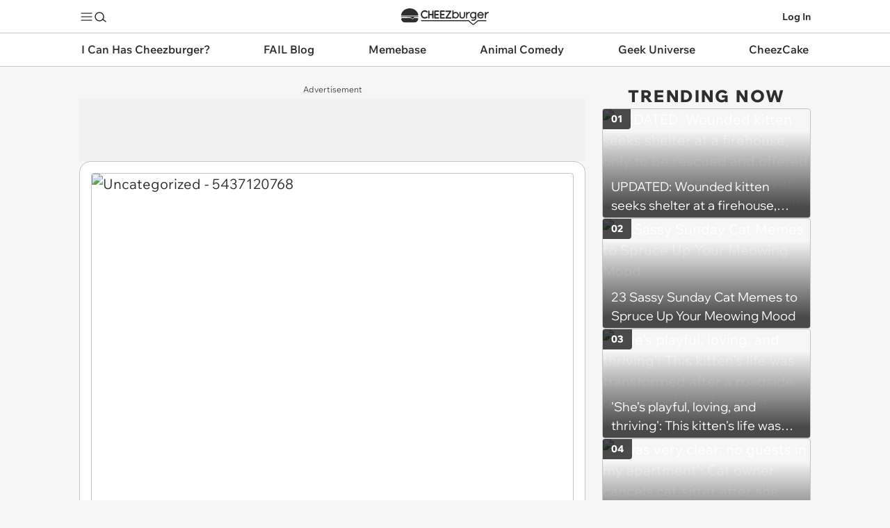

--- FILE ---
content_type: text/html; charset=utf-8
request_url: https://sims3pets.cheezburger.com/
body_size: 34463
content:


<!DOCTYPE html>
<html lang="en">
<head>
    <meta charset="utf-8"/>

    
    <link rel="preconnect" href="https://i.chzbgr.com">
    <link rel="preload" href="https://fonts.gstatic.com/s/wixmadefordisplay/v10/SZcl3EX9IbbyeJ8aOluD52KXgUA_7Ed1CVHuAg.woff2" as="font" type="font/woff2" crossorigin/>
    <link rel="preload" href="https://fonts.gstatic.com/s/wixmadefortext/v13/-W_lXI_oSymQ8Qj-Apx3HGN_Hu1RZiUR5w.woff2" as="font" type="font/woff2" crossorigin/>
    
    
    <link rel="canonical" href="https://sims3pets.cheezburger.com/"/>

    <link rel="next" href="/page/2"/>

<link rel="apple-touch-icon" href="">
<link rel="apple-touch-icon-precomposed" href="">
<link rel="icon" href="">





    
    <script type="text/javascript">var _sf_startpt = (new Date()).getTime()</script>

    <title>Sims Contest - Sims 3 Pets - Cheezburger</title>

    <meta name="viewport" content="width=device-width"/>
    <meta property="fb:app_id" content="559908251532592"/>

    
        <meta name="robots" content="noindex, nofollow">

            <meta name="description" content="Have a Pet. Be a Pet." />
        <meta name="keywords" content="Sims 3 Pets" />


    
<meta property="og:site_name" content="Sims Contest"/>
<meta property="og:url" content="https://sims3pets.cheezburger.com"/>
<meta property="og:title" content="Sims Contest"/>
<meta property="og:description" content="Have a Pet. Be a Pet."/>
<meta property="og:type" content="website"/>
<meta property="og:image" content="https://i.chzbgr.com/original/5437120768/h1BDF2291/uncategorized-5437120768"/>
<meta property="og:image:width" content="360" />
<meta property="og:image:height" content="360" />


    

    
    

    
        <script id="chz-configs" type="application/json">
{"IsMobile":false,"IsProduction":true,"Culture":"en-US","VerticalSiteId":488,"ContextualSiteId":488,"ClusterSiteId":1,"ClusterId":"ichc","SiteName":"Sims Contest","SitePath":"/","PageType":2,"PageTypeName":"Channel","IsSinglePostPage":false,"Theme":0,"IsLoggedIn":false,"ProfileDomain":"https://profile.cheezburger.com","CookieHostname":".cheezburger.com","ViewServer":"https://cheezburger.com","AppServerUrl":"https://app.cheezburger.com","StaticsBaseUrl":"https://i.chzbgr.com/s/release_20260116.1721","LoginOrRegisterUrl":"https://app.cheezburger.com/Account/LoginOrRegisterV2","FacebookLoginV3Url":"https://app.cheezburger.com/Account/FacebookLoginV3","ResetPasswordUrl":"https://app.cheezburger.com/Account/RequestResetPassword","ScoresUrl":"https://app.cheezburger.com/Rating/Scores","ScoresUrlV2":"https://app.cheezburger.com/Rating/ScoresV2","OnOCastVoteUrl":"https://app.cheezburger.com/Rating/OnoCast","ShowAds":true,"EnableSheMedia":true,"EnablePlaywire":false,"EnableAnyClip":true,"EnableAnyClipMove":false,"AnyClipLoadOnScroll":false,"AnyClipPublisherId":"cheezburgercom","AnyClipId":"0011r000024GCSI_11298","AnyClipLoadOnEvent":false,"EnableVidazooVideoAds":false,"EnablePrimisVideoAdsOnAmp":false,"VidazooId":"659ec68e7c267e62bf561d2e","EnableOutbrain":false,"EnableAdmiral":true,"DisableAnyClipForFacebook":false,"EnableNativo":false,"PushlyLoadOnScroll":false,"GAAcctId":"UA-80859524-2","FacebookAppId":"559908251532592","FacebookAppNamespace":"cheezburger-app","EnableFacebookTrackingPixel":false,"EnableQuantcastAudience":false,"EnableHotJar":false,"EnableWebVitalsToGA":true,"WebVitalsToGASamplingPercent":5,"TwitterHandle":"Cheezburger","EnableRelatedContent":true,"EnableRecommendedContent":true,"EnableInfiniteScrollPosts":true,"EnableInfiniteScrollSuggestions":true,"EnableSuggestedInListDesktop":false,"EnableSuggestedInListMobile":false,"EnableAmpSuggestedInList":false,"EnableSuggestedInListTest":false,"EnableNextUpWidget":true,"EnableVoting":true,"EnableSpotIM":true,"EnableSpotSSO":true,"SpotId":"sp_tu1Hbm2x","EnableChartbeat":true,"EnableChartbeatRecommendations":false}
    </script>

        <script id="chz-translations" type="application/json">
{"Favorited":"Favorited!","Favorite":"Favorite","SignUpWith":"Sign Up With:","WelcomeBackLoginWith":"Welcome back, login with:","ExistingAccount":"Existing account?","NoAccount":"No account?","LoginHere":"Log In Here","SignUpHere":"Sign Up Here","SignUp":"Sign Up","Login":"Log In","Email":"Email","Username":"Username","RegistrationUsernameTooltip":"must be 6 to 50 characters long","UsernameOrEmail":"Username or Email","Password":"Password","RegistrationPasswordTooltip":"must be at least 6 characters long","RegistrationErrorListHeader":"Uh oh...","ForgotYourPassword":"Forgot your password?","EmailInUse":"email is already in use","UsernameInUse":"username is already in use","ShouldLoginResetPassword":"Maybe you should login or reset password?","EmailOrPasswordWrong":"Username or password incorrect.","TermsOfServiceNotAccepted":"Terms of Service not accepted","MissingCaptcha":"Missing Captcha","Or":"or","View":"View:","All":"ALL","Image":"image","Gif":"gif","Video":"Videos","List":"list","GenericError":"Something went wrong!","EmailInvalidError":"Invalid email address.","UsernameLengthError":"Username should be between 6 and 50 characters.","UsernameFormatError":"Username may only contain the characters: a-z, A-Z, 0-9, underscore, period and hyphen, and cannot end with a period","PasswordLengthError":"Passwords must be at least 6 characters long.","EmailNotAllowedError":"The email address you entered is not allowed.","UsernameInUseError":"Sorry, that username is already in use.","EmailInUseError":"Sorry, that email already exists.","MaybeShouldResetPassword":"Maybe you should reset password?"}
    </script>

    

    
    <style>*,*::before,*::after{box-sizing:border-box}body{margin:0;min-height:100vh;text-rendering:optimizeSpeed;line-height:1.5}a,a:hover{text-decoration:none}a,button{color:inherit;cursor:pointer}button{background-color:transparent;border-width:0;padding:0}button *{pointer-events:none}figure{margin:0}input::-moz-focus-inner{border:0;padding:0;margin:0}*:focus{outline:none}button,input,select,textarea{font:inherit}dd,dl,menu,ol,ul{margin:0;padding:0;list-style:none}h1,h2,h3,h4,h5,h6{margin:0;font-size:inherit;font-weight:inherit}p{margin:8px 0}fieldset{border-width:0;padding:0;margin:0}blockquote,q{quotes:none;margin:0}blockquote:after,blockquote:before,q:after,q:before{content:'';content:none}img,video{height:auto;max-width:100%}iframe{border:0}table{border-collapse:collapse;border-spacing:0}th{font-weight:inherit}td,th{padding:0}@media (prefers-reduced-motion: reduce){*{animation-play-state:paused !important;transition:none !important}}h1,h2,h3,h4,h5,h6{font-family:Wix Madefor Display, Arial, sans-serif;font-size:var(--chz-text);font-size-adjust:initial}body{font-family:Wix Madefor Text, Verdana, sans-serif;font-size:var(--chz-text);font-size-adjust:0.492}@font-face{font-family:'Wix Madefor Display';font-style:normal;font-weight:400 800;font-display:swap;src:url(https://fonts.gstatic.com/s/wixmadefordisplay/v10/SZcl3EX9IbbyeJ8aOluD52KXgUA_7Ed1CVzuAnVe.woff2) format("woff2");unicode-range:U+0460-052F, U+1C80-1C88, U+20B4, U+2DE0-2DFF, U+A640-A69F, U+FE2E-FE2F}@font-face{font-family:'Wix Madefor Display';font-style:normal;font-weight:400 800;font-display:swap;src:url(https://fonts.gstatic.com/s/wixmadefordisplay/v10/SZcl3EX9IbbyeJ8aOluD52KXgUA_7Ed1CVXuAnVe.woff2) format("woff2");unicode-range:U+0301, U+0400-045F, U+0490-0491, U+04B0-04B1, U+2116}@font-face{font-family:'Wix Madefor Display';font-style:normal;font-weight:400 800;font-display:swap;src:url(https://fonts.gstatic.com/s/wixmadefordisplay/v10/SZcl3EX9IbbyeJ8aOluD52KXgUA_7Ed1CV7uAnVe.woff2) format("woff2");unicode-range:U+0102-0103, U+0110-0111, U+0128-0129, U+0168-0169, U+01A0-01A1, U+01AF-01B0, U+0300-0301, U+0303-0304, U+0308-0309, U+0323, U+0329, U+1EA0-1EF9, U+20AB}@font-face{font-family:'Wix Madefor Display';font-style:normal;font-weight:400 800;font-display:swap;src:url(https://fonts.gstatic.com/s/wixmadefordisplay/v10/SZcl3EX9IbbyeJ8aOluD52KXgUA_7Ed1CV_uAnVe.woff2) format("woff2");unicode-range:U+0100-02AF, U+0304, U+0308, U+0329, U+1E00-1E9F, U+1EF2-1EFF, U+2020, U+20A0-20AB, U+20AD-20C0, U+2113, U+2C60-2C7F, U+A720-A7FF}@font-face{font-family:'Wix Madefor Display';font-style:normal;font-weight:400 800;font-display:swap;src:url(https://fonts.gstatic.com/s/wixmadefordisplay/v10/SZcl3EX9IbbyeJ8aOluD52KXgUA_7Ed1CVHuAg.woff2) format("woff2");unicode-range:U+0000-00FF, U+0131, U+0152-0153, U+02BB-02BC, U+02C6, U+02DA, U+02DC, U+0304, U+0308, U+0329, U+2000-206F, U+2074, U+20AC, U+2122, U+2191, U+2193, U+2212, U+2215, U+FEFF, U+FFFD}@font-face{font-family:'Wix Madefor Text';font-style:normal;font-weight:400 800;font-display:swap;src:url(https://fonts.gstatic.com/s/wixmadefortext/v13/-W_lXI_oSymQ8Qj-Apx3HGN_Hu1RZigR5zwf.woff2) format("woff2");unicode-range:U+0460-052F, U+1C80-1C88, U+20B4, U+2DE0-2DFF, U+A640-A69F, U+FE2E-FE2F}@font-face{font-family:'Wix Madefor Text';font-style:normal;font-weight:400 800;font-display:swap;src:url(https://fonts.gstatic.com/s/wixmadefortext/v13/-W_lXI_oSymQ8Qj-Apx3HGN_Hu1RZiER5zwf.woff2) format("woff2");unicode-range:U+0301, U+0400-045F, U+0490-0491, U+04B0-04B1, U+2116}@font-face{font-family:'Wix Madefor Text';font-style:normal;font-weight:400 800;font-display:swap;src:url(https://fonts.gstatic.com/s/wixmadefortext/v13/-W_lXI_oSymQ8Qj-Apx3HGN_Hu1RZioR5zwf.woff2) format("woff2");unicode-range:U+0102-0103, U+0110-0111, U+0128-0129, U+0168-0169, U+01A0-01A1, U+01AF-01B0, U+0300-0301, U+0303-0304, U+0308-0309, U+0323, U+0329, U+1EA0-1EF9, U+20AB}@font-face{font-family:'Wix Madefor Text';font-style:normal;font-weight:400 800;font-display:swap;src:url(https://fonts.gstatic.com/s/wixmadefortext/v13/-W_lXI_oSymQ8Qj-Apx3HGN_Hu1RZisR5zwf.woff2) format("woff2");unicode-range:U+0100-02AF, U+0304, U+0308, U+0329, U+1E00-1E9F, U+1EF2-1EFF, U+2020, U+20A0-20AB, U+20AD-20C0, U+2113, U+2C60-2C7F, U+A720-A7FF}@font-face{font-family:'Wix Madefor Text';font-style:normal;font-weight:400 800;font-display:swap;src:url(https://fonts.gstatic.com/s/wixmadefortext/v13/-W_lXI_oSymQ8Qj-Apx3HGN_Hu1RZiUR5w.woff2) format("woff2");unicode-range:U+0000-00FF, U+0131, U+0152-0153, U+02BB-02BC, U+02C6, U+02DA, U+02DC, U+0304, U+0308, U+0329, U+2000-206F, U+2074, U+20AC, U+2122, U+2191, U+2193, U+2212, U+2215, U+FEFF, U+FFFD}.chz-text-center{text-align:center}.chz-one-line,.chz-two-lines,.chz-three-lines{overflow:hidden;text-overflow:ellipsis}.chz-two-lines,.chz-three-lines,.chz-four-lines{display:-webkit-box;-webkit-box-orient:vertical;overflow:hidden}.chz-one-line{white-space:nowrap}.chz-two-lines{-webkit-line-clamp:2}.chz-three-lines{-webkit-line-clamp:3}.chz-four-lines{-webkit-line-clamp:4}.collapse,.chz-collapse{display:none !important}.chz-sticky{position:sticky;top:0}.chz-noscroll{overflow-y:hidden;padding-right:var(--chz-scrollbar-width)}.chz-invisible{visibility:hidden}@media (max-width: 900px){.chz-mobile-collapse{display:none}}@media (min-width: 901px){.chz-desktop-collapse{display:none}}.chz-icon{--chz-icon-size: 20px;width:var(--chz-icon-size);height:var(--chz-icon-size);color:inherit;fill:none;stroke:currentColor;pointer-events:none}@media (max-width: 600px){.chz-icon.chz-shrink{--chz-icon-size: 14px}}.chz-btn{position:relative;display:inline-flex;align-items:center;justify-content:center;gap:var(--chz-space-xs);cursor:pointer}.chz-btn:disabled{opacity:.3}.chz-btn.chz-outline{border:1px solid;border-color:var(--chz-color-text)}.chz-btn.chz-square{border-radius:var(--chz-radius-s)}.chz-btn.chz-rounded{border-radius:var(--chz-space-xl)}.chz-btn.chz-filled{background-color:var(--chz-color-highlight);color:var(--chz-color-highlight-text);border-color:var(--chz-color-highlight);position:relative}.chz-icon-btn{width:34px;height:34px}.chz-icon-btn.chz-round{border-radius:50%}.chz-text-btn{font-size:var(--chz-text-label);font-weight:var(--chz-text-medium);padding:0 var(--chz-space-m);height:34px}.resp-media-wrap{position:relative;height:0;overflow:hidden}img.resp-media{width:100%;height:100%;position:absolute;top:0;left:0}video.lazyload,video.lazyloading{background:var(--mu-darken-1)}video.lazyloaded{background:initial}:root{--chz-breakpoint-mobile: 900px;--chz-breakpoint-small-mobile: 600px;--chz-color-text: #2E2E2E;--chz-color-text-dimmed: #575757;--chz-color-body: #F6F6F6;--chz-color-card: #FFF;--chz-color-card-text: #2E2E2E;--chz-color-nav: #FFF;--chz-color-nav-text: #2E2E2E;--chz-color-nav-channels: #FFF;--chz-color-link: #4664EE;--chz-color-link-hl: #376FCD;--chz-color-highlight: #FDBB30;--chz-color-highlight-text: #2E2E2E;--chz-color-separator: #C4C4C4;--chz-color-separator-hard: #C4C4C4;--chz-color-menu-border: #2E2E2E;--chz-color-hot-now-text: #FFF;--chz-color-footer: #252525;--chz-color-footer-text: #FFF;--chz-color-highlight-overlay: rgba(0, 0, 0, .05);--chz-color-error: red;--chz-color-fb: #0165E1;--chz-color-darken: rgba(0, 0, 0, .02);--chz-overlay: rgba(0, 0, 0, .5);--chz-color-outline-hl: var(--chz-color-text);--chz-color-channel-text: #FFF;--chz-color-channel: #231F20;--chz-color-cheez: #231F20;--chz-color-ichc: #B35C3E;--chz-color-fail: #231F20;--chz-color-meme: #3B7A4D;--chz-color-animal: #FB8C00;--chz-color-geek: #9039E4;--chz-color-cake: #D85A6F;--chz-color-parenting: #66A08B;--chz-color-channel-hl: #000;--chz-radius-s: 4px;--chz-radius-m: 8px;--chz-radius-l: 16px;--chz-radius-xl: 24px;--chz-space-xxxl: 64px;--chz-space-xxl: 36px;--chz-space-xl: 24px;--chz-space-l: 16px;--chz-space-m: 12px;--chz-space-s: 10px;--chz-space-xs: 4px;--chz-text: 20px;--chz-text-h1: 32px;--chz-text-h2: 24px;--chz-text-h2-small: 20px;--chz-text-title-big: 24px;--chz-text-title-medium: 18px;--chz-text-title-small: 18px;--chz-text-label: 16px;--chz-text-modal: 14px;--chz-text-label-small: 14px;--chz-text-label-tiny: 14px;--chz-text-caption: 12px;--chz-text-regular: 400;--chz-text-medium: 500;--chz-text-semibold: 600;--chz-text-extrabold: 800}h1{font-size:var(--chz-text-h1);font-weight:var(--chz-text-semibold)}h2{font-size:var(--chz-text-h2);font-weight:var(--chz-text-semibold)}.chz-text-title-heavy,.chz-text-title-heavy-small{font-weight:var(--chz-text-extrabold);letter-spacing:0.1em;text-transform:uppercase}.chz-text-title-heavy{font-size:var(--chz-text-h2)}.chz-text-title-heavy-small{font-size:var(--chz-text-h2-small)}.chz-text-title-small-regular{font-size:var(--chz-text-title-small);font-weight:var(--chz-text-regular)}.chz-text-title-big{font-size:var(--chz-text-title-big);font-weight:var(--chz-text-semibold)}.chz-text-title-medium{font-size:var(--chz-text-title-medium);font-weight:var(--chz-text-semibold)}.chz-text-title-medium-regular{font-size:var(--chz-text-title-medium);font-weight:var(--chz-text-regular)}.chz-text-title-small{font-size:var(--chz-text-title-small);font-weight:var(--chz-text-semibold)}.chz-text-label{font-size:var(--chz-text-label);font-weight:var(--chz-text-regular)}.chz-text-label-small{font-size:var(--chz-text-label-small);font-weight:var(--chz-text-regular)}.chz-text-label-small-medium{font-size:var(--chz-text-label-small);font-weight:var(--chz-text-medium)}.chz-text-label-small-extrabold{font-size:var(--chz-text-label-small);font-weight:var(--chz-text-extrabold)}.chz-text-caption{font-size:var(--chz-text-caption);font-weight:var(--chz-text-regular)}.chz-cheez{--chz-color-channel: var(--chz-color-cheez);--chz-color-channel-text: #FFF;--chz-color-channel-hl: #FFF}.chz-ichc{--chz-color-channel: var(--chz-color-ichc);--chz-color-channel-text: #FFF}.chz-fail{--chz-color-channel: var(--chz-color-fail);--chz-color-channel-text: #FFF;--chz-color-channel-hl: #FFF}.chz-meme{--chz-color-channel: var(--chz-color-meme);--chz-color-channel-text: #FFF}.chz-animal{--chz-color-channel: var(--chz-color-animal);--chz-color-channel-text: #FFF}.chz-geek{--chz-color-channel: var(--chz-color-geek);--chz-color-channel-text: #FFF}.chz-cake{--chz-color-channel: var(--chz-color-cake);--chz-color-channel-text: #FFF}.chz-parenting{--chz-color-channel: var(--chz-color-parenting);--chz-color-channel-text: #FFF}.chz-channel-bg,.chz-hover-channel-bg:hover,.chz-hover-channel-bg:focus-within{color:var(--chz-color-channel-text);background-color:var(--chz-color-channel)}.chz-channel-bg.chz-disabled{opacity:.2}@media (hover: hover){.chz-channel-bg-hover-hl{transition:background-color .3s}.chz-channel-bg-hover-hl:hover{background-color:color-mix(in srgb, var(--chz-color-channel) 75%, var(--chz-color-channel-hl) 25%)}}@media (max-width: 900px){:root{--chz-space-xxxl: 36px;--chz-space-xxl: 24px;--chz-space-xl: 16px;--chz-space-l: 12px;--chz-space-m: 10px;--chz-space-s: 8px;--chz-space-xs: 4px;--chz-text: 18px;--chz-text-h1: 24px;--chz-text-h2: 20px;--chz-text-title-big: 18px;--chz-text-title-medium: 16px;--chz-text-title-small: 14px;--chz-text-label: 14px;--chz-text-label-small: 12px;--chz-text-label-tiny: 10px;--chz-text-caption: 10px}}@media (prefers-color-scheme: dark){:root{--chz-color-text: #EEE;--chz-color-text-dimmed: #C4C4C4;--chz-color-body: #2E2E2E;--chz-color-card: #252525;--chz-color-card-text: #EEE;--chz-color-nav: #252525;--chz-color-nav-text: #FFF;--chz-color-nav-channels: #252525;--chz-color-separator: #575757;--chz-color-separator-hard: #C4C4C4;--chz-color-menu-border: #575757;--chz-color-highlight-overlay: rgba(255, 255, 255, .05);--chz-color-link: #5C92FB;--chz-color-link-hl: var(--chz-color-highlight);--chz-color-outline-hl: var(--chz-color-highlight);--chz-color-cheez: #FFF;--chz-color-fail: #FFF}:root .chz-cheez{--chz-color-channel-text: #231F20;--chz-color-channel-hl: #000}:root .chz-fail{--chz-color-channel-text: #231F20;--chz-color-channel-hl: #000}img.chz-channel-logo.chz-default-bg.chz-fail{filter:invert(1)}}:root{--chz-header-height: 48px;--chz-header-logo-height: 24px;--chz-header-logo-width: 130px;--chz-header-logo-shift: 5px}body{font-size:var(--chz-text);color:var(--chz-color-text);background-color:var(--chz-color-body);overflow-x:hidden;word-break:break-word}.chz-container{max-width:calc(min(100vw, 1100px));margin-left:auto;margin-right:auto}.chz-container.chz-padded{padding:0 var(--chz-space-xl)}.chz-container.chz-content{padding:var(--chz-space-xl)}.chz-col-container{display:grid;grid-template-columns:minmax(0, 1fr) 300px;grid-column-gap:var(--chz-space-xl)}.chz-col-container .chz-single{grid-column:1 / 3}.chz-col-container .chz-right .chz-sticky{top:calc(var(--chz-header-height) + 48px)}@media (max-width: 900px){.chz-col-container{grid-template-columns:minmax(0, 1fr)}.chz-col-container .chz-right{display:none}}.chz-flex{display:flex}.chz-flex.chz-vertical{flex-direction:column}.chz-flex.chz-center{align-items:center}.chz-flex.chz-gap{--chz-flex-gap: var(--chz-space-m);gap:var(--chz-flex-gap)}.chz-flex.chz-gap.chz-s{--chz-flex-gap: var(--chz-space-s)}.chz-flex.chz-gap.chz-l{--chz-flex-gap: var(--chz-space-l)}.chz-flex.chz-gap.chz-xl{--chz-flex-gap: var(--chz-space-xl)}.chz-flex.chz-gap.chz-xxl{--chz-flex-gap: var(--chz-space-xxl)}.chz-flex.chz-space-between{justify-content:space-between}.chz-flex.chz-space-stretch{justify-content:stretch}.chz-flex .chz-space-before{margin-left:auto}.chz-flex .chz-space-after{margin-right:auto}.chz-flex .chz-fill{flex:1}.chz-nav-global{background-color:var(--chz-color-nav);color:var(--chz-color-nav-text);position:sticky;border-bottom:1px solid var(--chz-color-separator);top:0;z-index:9999990;height:var(--chz-header-height);margin-bottom:-1px;font-size:14px;font-weight:700}.chz-nav-global .chz-nav-global-actions{display:flex;align-items:center;height:var(--chz-header-height);margin:0 auto}.chz-nav-global .chz-nav-global-actions .chz-nav-global-section{display:flex;align-items:stretch;gap:var(--chz-space-m)}.chz-nav-global .chz-nav-global-actions .chz-nav-global-section.chz-logo{flex:1;align-items:center;justify-content:center}.chz-nav-global .chz-nav-global-actions .chz-nav-global-section.chz-logo .chz-channel{display:none}.chz-nav-global .chz-nav-global-actions .chz-nav-global-section.chz-logo a svg{width:var(--chz-header-logo-width);height:var(--chz-header-logo-height);margin-top:var(--chz-header-logo-shift)}@media (max-width: 900px){.chz-nav-global{color:var(--chz-color-channel-text);background-color:var(--chz-color-channel)}.chz-nav-global .chz-nav-global-actions .chz-nav-global-section.chz-logo .chz-home{display:none}.chz-nav-global .chz-nav-global-actions .chz-nav-global-section.chz-logo .chz-channel{display:initial}.chz-nav-global .chz-nav-global-actions .chz-nav-global-section .chz-username{display:none}}@media (max-width: 600px){body.chz-modal .chz-nav-global .chz-modal-hide{visibility:hidden}}.chz-nav-dropdown-toggle{position:relative;display:flex;align-items:center;min-height:28px}.chz-nav-dropdown-toggle input{position:absolute;display:inline-block;top:0;bottom:0;left:0;right:0;width:100%;height:100%;margin:0;opacity:0;z-index:9999700;cursor:pointer;-webkit-tap-highlight-color:transparent}.chz-nav-dropdown-toggle .chz-nav-btn{pointer-events:none}.chz-nav-dropdown-toggle .chz-nav-btn .chz-open{display:initial}.chz-nav-dropdown-toggle .chz-nav-btn .chz-close{color:var(--chz-color-highlight);display:none}.chz-nav-dropdown-toggle .chz-overlay{display:none;position:fixed;top:0;bottom:0;left:0;right:0;background:var(--chz-overlay);z-index:9999600}.chz-nav-dropdown-toggle input:checked{position:fixed;z-index:9999800;cursor:initial}.chz-nav-dropdown-toggle input:checked~.chz-nav-btn .chz-open{display:none}.chz-nav-dropdown-toggle input:checked~.chz-nav-btn .chz-close{z-index:9999800;display:initial}.chz-nav-dropdown-toggle input:checked~.chz-nav-dropdown{display:flex;animation:chz-fadeIn .3s}.chz-nav-dropdown-toggle input:checked~.chz-overlay{display:block;animation:chz-fadeIn .3s}.chz-nav-dropdown .chz-logo{height:30px;width:200px}.chz-nav-dropdown,chz-flyout{display:none;cursor:default;max-width:calc(100vw - 2 * var(--chz-space-xl));max-height:calc(100svh - var(--chz-header-height) / 2);overflow:hidden;z-index:9999900;font-size:16px;font-weight:500;background-color:transparent;padding:var(--chz-space-l) 0}.chz-nav-dropdown.chz-left,chz-flyout.chz-left{right:0}.chz-nav-dropdown>menu,chz-flyout>menu{border:1px solid var(--chz-color-menu-border);border-radius:var(--chz-radius-l);color:var(--chz-color-card-text);background-color:var(--chz-color-card);overflow-x:hidden;overflow-y:auto;min-width:200px}.chz-nav-dropdown>menu li,chz-flyout>menu li{--chz-menu-spacing: var(--chz-space-s)}.chz-nav-dropdown>menu li>span,.chz-nav-dropdown>menu li>a,chz-flyout>menu li>span,chz-flyout>menu li>a{display:flex;align-items:center;margin:0 var(--chz-menu-spacing);padding:var(--chz-menu-spacing) 0;white-space:nowrap;gap:var(--chz-space-s)}.chz-nav-dropdown>menu li>span.chz-center,.chz-nav-dropdown>menu li>a.chz-center,chz-flyout>menu li>span.chz-center,chz-flyout>menu li>a.chz-center{justify-content:center}.chz-nav-dropdown>menu.chz-separator>li,.chz-nav-dropdown>menu>li.chz-separator,chz-flyout>menu.chz-separator>li,chz-flyout>menu>li.chz-separator{--chz-menu-spacing: var(--chz-space-l)}.chz-nav-dropdown>menu.chz-separator>li:not(:last-of-type)::after,.chz-nav-dropdown>menu>li.chz-separator:not(:last-of-type)::after,chz-flyout>menu.chz-separator>li:not(:last-of-type)::after,chz-flyout>menu>li.chz-separator:not(:last-of-type)::after{content:'';display:block;border-bottom:1px solid var(--chz-color-separator);margin:0 var(--chz-space-s)}@media (hover: hover){.chz-nav-dropdown>menu.chz-hover li:not(.chz-no-hover):hover,chz-flyout>menu.chz-hover li:not(.chz-no-hover):hover{background-color:var(--chz-color-card-text);color:var(--chz-color-card)}}@media (hover: none){.chz-nav-dropdown>menu.chz-hover li:not(.chz-no-hover):focus-within,chz-flyout>menu.chz-hover li:not(.chz-no-hover):focus-within{background-color:var(--chz-color-card-text);color:var(--chz-color-card)}}@media (hover: hover){.chz-nav-dropdown>menu.chz-hover.chz-separator>li:not(.chz-no-hover):not(:last-of-type):hover::after,.chz-nav-dropdown>menu.chz-hover>li.chz-separator:not(.chz-no-hover):not(:last-of-type):hover::after,chz-flyout>menu.chz-hover.chz-separator>li:not(.chz-no-hover):not(:last-of-type):hover::after,chz-flyout>menu.chz-hover>li.chz-separator:not(.chz-no-hover):not(:last-of-type):hover::after{border-bottom-color:var(--chz-color-card-text)}}@media (hover: none){.chz-nav-dropdown>menu.chz-hover.chz-separator>li:not(.chz-no-hover):not(:last-of-type):focus-within::after,.chz-nav-dropdown>menu.chz-hover>li.chz-separator:not(.chz-no-hover):not(:last-of-type):focus-within::after,chz-flyout>menu.chz-hover.chz-separator>li:not(.chz-no-hover):not(:last-of-type):focus-within::after,chz-flyout>menu.chz-hover>li.chz-separator:not(.chz-no-hover):not(:last-of-type):focus-within::after{border-bottom-color:var(--chz-color-card-text)}}.chz-nav-dropdown{position:absolute;top:24px}.chz-nav-dropdown>menu li.chz-flyout .chz-flyout-icon{margin-left:auto}.chz-nav-dropdown>menu li.chz-flyout chz-flyout{position:fixed}.chz-nav-dropdown>menu li.chz-flyout:hover chz-flyout{display:flex;animation:chz-delayedFadeIn .4s}@media (hover: none){.chz-nav-dropdown>menu li.chz-flyout:focus-within chz-flyout{display:flex}}.chz-nav-dropdown menu.chz-channel-menu{display:grid;grid-template-columns:1fr 1fr 1fr;gap:var(--chz-space-m);padding:var(--chz-space-m)}.chz-nav-dropdown menu.chz-channel-menu li{display:flex;align-items:center;justify-content:center;border-radius:var(--chz-radius-m);overflow:hidden;padding:var(--chz-menu-spacing)}.chz-nav-dropdown menu.chz-channel-menu li .chz-channel-logo{height:40px;object-fit:contain}.chz-nav-dropdown>menu.chz-flat{display:none;flex:1}@media (max-width: 900px){.chz-nav-dropdown.chz-viewport-fill{position:fixed;width:calc(100% - 2 * var(--chz-space-xl));padding:var(--chz-space-xl) 0;top:var(--chz-header-height);max-height:calc(100svh - var(--chz-header-height))}.chz-nav-dropdown.chz-viewport-fill>menu.chz-nested{display:none}.chz-nav-dropdown.chz-viewport-fill>menu.chz-flat{display:block}}.chz-nav-channels{background-color:var(--chz-color-nav-channels);border-bottom:1px solid var(--chz-color-separator);z-index:9999900;position:sticky;top:calc(var(--chz-header-height) - 1px)}.chz-nav-channels>.chz-container>menu{display:flex;justify-content:space-between;align-items:stretch;font-size:var(--chz-text-label);font-weight:600}.chz-nav-channels>.chz-container>menu li .chz-channel-tab{display:flex;height:48px}.chz-nav-channels>.chz-container>menu li .chz-channel-tab .chz-tab-l,.chz-nav-channels>.chz-container>menu li .chz-channel-tab .chz-tab-r{visibility:hidden;width:var(--chz-space-l);height:var(--chz-space-l)}.chz-nav-channels>.chz-container>menu li .chz-channel-tab .chz-tab-l{margin-right:-1px}.chz-nav-channels>.chz-container>menu li .chz-channel-tab .chz-tab-r{margin-left:-1px;transform:scaleX(-1)}.chz-nav-channels>.chz-container>menu li .chz-channel-tab .chz-tab-c{display:flex;align-items:center;padding:var(--chz-space-m);border-radius:0 0 var(--chz-radius-xl) var(--chz-radius-xl);white-space:nowrap;text-overflow:ellipsis;overflow:hidden}@media (max-width: 900px){.chz-nav-channels{display:none}}@media (max-width: 1000px){.chz-nav-channels>.chz-container>menu{font-size:13px}}.chz-nav-channels>.chz-container>menu>li{cursor:pointer;min-width:0}.chz-nav-channels>.chz-container>menu>li .chz-channel-dropdown{cursor:initial;font-weight:500;visibility:hidden;position:fixed;top:calc(var(--chz-header-height) - 1px + 48px);left:0;width:100%;padding:var(--chz-space-l) 0;z-index:9999900}.chz-nav-channels>.chz-container>menu>li .chz-channel-dropdown .chz-panel{font-size:16px;background-color:var(--chz-color-card);border:1px solid var(--chz-color-card-text);border-radius:var(--chz-radius-l);padding:var(--chz-space-xl)}.chz-nav-channels>.chz-container>menu>li.chz-active>.chz-channel-tab .chz-tab-c{color:var(--chz-color-channel-text);background-color:var(--chz-color-channel)}.chz-nav-channels>.chz-container>menu>li.chz-active>.chz-channel-tab .chz-tab-l,.chz-nav-channels>.chz-container>menu>li.chz-active>.chz-channel-tab .chz-tab-r{visibility:visible;color:var(--chz-color-channel)}@media (min-width: 901px) and (hover: hover){.chz-nav-channels>.chz-container>menu>li:hover>.chz-channel-tab .chz-tab-c{color:var(--chz-color-channel-text);background-color:var(--chz-color-channel)}.chz-nav-channels>.chz-container>menu>li:hover>.chz-channel-tab .chz-tab-l,.chz-nav-channels>.chz-container>menu>li:hover>.chz-channel-tab .chz-tab-r{visibility:visible;color:var(--chz-color-channel)}}@media (min-width: 901px) and (hover: none){.chz-nav-channels>.chz-container>menu>li:focus-within>.chz-channel-tab .chz-tab-c{color:var(--chz-color-channel-text);background-color:var(--chz-color-channel)}.chz-nav-channels>.chz-container>menu>li:focus-within>.chz-channel-tab .chz-tab-l,.chz-nav-channels>.chz-container>menu>li:focus-within>.chz-channel-tab .chz-tab-r{visibility:visible;color:var(--chz-color-channel)}}@media (min-width: 901px) and (hover: hover){.chz-nav-channels>.chz-container>menu>li:hover .chz-channel-dropdown{visibility:visible;animation:chz-delayedFadeIn .4s}}@media (min-width: 901px) and (hover: none){.chz-nav-channels>.chz-container>menu>li:focus-within .chz-channel-dropdown{visibility:visible}}@media (min-width: 901px){.chz-nav-channels .chz-channel-dropdown .chz-panel .chz-channel-header{display:flex;align-items:flex-start;font-size:16px;margin-bottom:var(--chz-space-l)}.chz-nav-channels .chz-channel-dropdown .chz-panel .chz-channel-header a.chz-channel-link{height:50px}.chz-nav-channels .chz-channel-dropdown .chz-panel .chz-channel-header a.chz-channel-link img.chz-channel-logo{height:50px;min-height:50px}.chz-nav-channels .chz-channel-dropdown .chz-panel .chz-channel-header .chz-channel-btn{border-radius:var(--chz-radius-l);padding:var(--chz-space-xs) var(--chz-space-l);display:flex;align-items:center;font-size:var(--chz-text-label-small);margin-left:auto}.chz-nav-channels .chz-channel-dropdown .chz-panel .chz-channel-links{display:flex;gap:var(--chz-space-xxl)}.chz-nav-channels .chz-channel-dropdown .chz-panel .chz-channel-links .chz-channel-sites{display:grid;grid-auto-flow:column;grid-template-rows:repeat(5, auto);gap:var(--chz-space-s) var(--chz-space-xxl)}.chz-nav-channels .chz-channel-dropdown .chz-panel .chz-channel-suggestions{display:flex;flex-direction:column;gap:var(--chz-space-m);margin-left:auto;flex:1;max-width:50%}.chz-nav-channels .chz-channel-dropdown .chz-panel .chz-channel-suggestions .chz-channel-suggestion{display:flex;gap:var(--chz-space-l);padding-bottom:var(--chz-space-m);border-bottom:1px solid var(--chz-color-separator)}.chz-nav-channels .chz-channel-dropdown .chz-panel .chz-channel-suggestions .chz-channel-suggestion .chz-image{width:140px;border-radius:var(--chz-radius-s);border:1px solid var(--chz-color-separator);overflow:hidden}.chz-nav-channels .chz-channel-dropdown .chz-panel .chz-channel-suggestions .chz-channel-suggestion .chz-title{flex:1}}.chz-card{color:var(--chz-color-card-text);background-color:var(--chz-color-card);border-radius:var(--chz-radius-l);overflow:hidden}.chz-card.chz-padded{padding:var(--chz-space-l)}.chz-card.chz-border{border:1px solid var(--chz-color-separator)}.chz-card.chz-shadow{box-shadow:0 5px 22px 0 #0000001A, 0 0 0 0.5px #0000000D}a.chz-basic-links,.chz-basic-links a,a.chz-theme-links,.chz-theme-links a{text-decoration:underline;text-underline-offset:2px}a.chz-theme-links,.chz-theme-links a{color:var(--chz-color-link)}a.chz-theme-links:hover,.chz-theme-links a:hover{color:var(--chz-color-link-hl)}:root{--chz-avatar-size: 38px}.chz-avatar{width:var(--chz-avatar-size);height:var(--chz-avatar-size);border-radius:50%;border:1px solid var(--chz-color-separator);object-fit:cover;background-size:cover;background-color:var(--chz-color-body)}.chz-ad-label,.chz-kym-ad-label{color:black;opacity:0.7;text-align:center;font-size:var(--chz-text-caption);margin-bottom:var(--chz-space-xs)}.chz-ad-container{width:100%;text-align:center;background-color:var(--chz-color-darken);overflow:hidden}.chz-ad-container.chz-leaderboard{min-height:250px}@media (max-width: 1049px){.chz-ad-container.chz-leaderboard{min-height:90px}}@media (max-width: 799px){.chz-ad-container.chz-leaderboard{min-height:65px}}@media (max-width: 335px){.chz-ad-container.chz-leaderboard{min-height:0;height:0;margin:0}}.chz-ad-container.chz-in-content-leaderboard{min-height:90px}@media (max-width: 1099px){.chz-ad-container.chz-in-content-leaderboard{min-height:65px}}@media (max-width: 799px){.chz-ad-container.chz-in-content-leaderboard{min-height:65px}}@media (max-width: 335px){.chz-ad-container.chz-in-content-leaderboard{min-height:0;height:0;margin:0}}.chz-ad-container.chz-250{min-height:250px}.chz-ad-container.chz-600{min-height:600px}.chz-kym-shopify{background-color:white;padding:8px;margin:0 auto 16px auto;min-height:575px;max-width:280px}div.chz-separator{display:flex;position:relative;justify-content:center;gap:var(--chz-space-l);height:1px;line-height:1}div.chz-separator.chz-height{height:24px}div.chz-separator div{flex:1;border-top:1px solid var(--chz-color-separator);margin-top:12px}div.chz-separator span{font-size:var(--chz-text-label);font-weight:var(--chz-text-semibold);border-radius:var(--chz-radius-l);align-self:center}div.chz-separator.chz-padded{padding:0 var(--chz-space-l)}div.chz-separator.chz-filled span{color:var(--chz-color-body);background-color:var(--chz-color-text);padding:var(--chz-space-xs) var(--chz-space-l)}div.chz-separator.chz-highlight span{color:var(--chz-color-highlight-text);background-color:var(--chz-color-highlight);padding:var(--chz-space-xs) var(--chz-space-l)}div.chz-separator.chz-wide{margin:24px 0}
</style>

    <style>@media (hover: hover){.chz-scrollbar{scrollbar-width:thin;scrollbar-color:transparent transparent}.chz-scrollbar::-webkit-scrollbar{height:8px;width:8px;background:transparent}.chz-scrollbar::-webkit-scrollbar-thumb{border-radius:4px;background:transparent}.chz-scrollbar.chz-always,.chz-scrollbar:hover{scrollbar-color:var(--chz-color-separator) transparent;will-change:content}.chz-scrollbar.chz-always::-webkit-scrollbar-thumb,.chz-scrollbar:hover::-webkit-scrollbar-thumb{background:var(--chz-color-separator)}.chz-scrollbar.chz-always::-webkit-scrollbar-thumb:hover,.chz-scrollbar:hover::-webkit-scrollbar-thumb:hover{background:var(--chz-color-separator-hard)}}.chz-channel-header img.chz-channel-logo.chz-default-bg{height:50px}.chz-channel-header .chz-social{margin-left:auto}.chz-channel-header .chz-attention{animation:chz-attention-wiggle 2s 2s 2}.chz-mosaic{display:grid;grid-template-columns:.5fr .5fr;grid-gap:var(--chz-space-l);margin-bottom:var(--mu-card-margin)}.chz-mosaic .chz-card:first-child{grid-column:1 / 3}@media (max-width: 600px){.chz-mosaic{grid-template-columns:initial}.chz-mosaic .chz-card:first-child{grid-column:initial}}.chz-teaser-card{--chz-card-padding: var(--chz-space-xl);--chz-card-gap: var(--chz-space-m);position:relative;display:flex;flex-direction:column;gap:var(--chz-card-gap)}.chz-teaser-card.chz-recommended{display:grid;grid-template-columns:1fr 1.5fr;gap:var(--chz-space-xl)}.chz-teaser-card .chz-thumbnail{border-radius:var(--chz-radius-s);overflow:hidden;border:1px solid var(--chz-color-separator)}.chz-teaser-card .chz-title{flex:1}.chz-teaser-card .chz-type-hint{position:absolute;bottom:0;height:35px;width:60px;background-color:var(--chz-color-highlight-text);color:white;border-radius:0 var(--chz-radius-m) 0 0;opacity:.7;display:flex;align-items:center;justify-content:center}.chz-teaser-card .chz-type-hint svg{width:28px;height:15px}.chz-teaser-card.chz-s{--chz-card-padding: var(--chz-space-l)}@media (max-width: 600px){.chz-teaser-card.chz-mini{display:grid;grid-template:1fr/[thumbnail] 0.75fr [title] 1fr}.chz-teaser-card.chz-mini .chz-metadata{grid-column:1 / 3}.chz-teaser-card.chz-recommended{display:flex;flex-direction:column}}.chz-metadata{display:flex;align-items:center;gap:var(--chz-space-l)}.chz-metadata .chz-author-wrap{overflow:hidden}.chz-metadata .chz-author-wrap .chz-author{min-width:0}.chz-metadata .chz-post-details{display:flex;align-items:center;color:var(--chz-color-text-dimmed)}.chz-metadata.chz-wide .chz-author-wrap{margin-right:auto;min-width:0}@media (max-width: 900px){.chz-metadata .chz-post-details{flex-direction:column}}.chz-author{display:flex;align-items:center}.chz-author .chz-avatar{margin-right:var(--chz-space-m)}.chz-hot-now>h2{text-align:center}.chz-hot-now a{position:relative;border:1px solid var(--chz-color-separator);border-radius:var(--chz-radius-s);color:var(--chz-color-hot-now-text);overflow:hidden}.chz-hot-now a h2{position:absolute;bottom:0;width:100%;padding:var(--chz-space-xs) var(--chz-space-m)}.chz-hot-now a span{border-bottom-right-radius:var(--chz-radius-s);position:absolute;top:0;left:0;background-color:rgba(0,0,0,0.7);padding:var(--chz-space-xs) var(--chz-space-m)}.chz-hot-now a .chz-overlay{position:absolute;top:0;width:100%;height:100%;background:linear-gradient(180deg, rgba(0,0,0,0) 20%, rgba(0,0,0,0.7) 90%)}.chz-admin{font-size:var(--chz-text-label);font-weight:var(--chz-text-semibold)}.chz-admin.chz-floating{text-align:center;position:absolute;z-index:1;left:0;right:0}.chz-admin .chz-admin-links{display:inline-flex;gap:var(--chz-space-xs);border-radius:var(--chz-radius-s);padding:var(--chz-space-xs) var(--chz-space-m);opacity:.5;border:1px solid var(--chz-color-separator)}.chz-admin .chz-admin-links:hover{opacity:1}
</style>
    <link href="https://i.chzbgr.com/s/release_20260116.1721/sass/RF_Moist/btf-core.scss" media="print" onload="this.media=&#39;all&#39;" rel="stylesheet" /><noscript><link href="https://i.chzbgr.com/s/release_20260116.1721/sass/RF_Moist/btf-core.scss" rel="stylesheet" /></noscript>

    

    <script defer="" src="https://i.chzbgr.com/s/release_20260116.1721/js-bundle/moist.js" type="text/javascript"></script>
    
    <script id="chz-configs-she-media" type="application/json">
{"ChannelId":"ichc","SiteName":"Sims Contest","PageType":2,"Path":"/","LoggedIn":"False","EnableAdSweeper":false,"ClientScripts":true}
    </script>



        <script type="text/javascript">
        var _sf_async_config = {};
        _sf_async_config.uid = 6425;
        _sf_async_config.domain = 'cheezburger.com';
        _sf_async_config.useCanonical = true;
        _sf_async_config.flickerControl = false;
        _sf_async_config.lazyLoadSrcsetAttribute = 'data-src';
    </script>
        <style>.cb-it-hide { visibility: hidden; }</style>
        <script type="text/javascript">
            !function () {
                const headlineSelector = ".mu-card h2, .mu-post-title h1";
                const articleBlockSelector = ".mu-mosaic, .nw-post";
                const timeout = 1000;
                if (!("srcset" in document.createElement("img"))) return; const e = window.chartbeatFlicker = window.chartbeatFlicker || {}; function t(e, t, c, o) { const n = document.createElement("style"), i = function (e, t) { return e.split(",").reduce((e, c) => e + c + ` ${t} { visibility: hidden; }\n`, "") }(c, o); n.id = t, e.appendChild(n), n.type = "text/css", n.appendChild(document.createTextNode(i)) } window._sf_async_config = window._sf_async_config || {}, e.timeout = timeout, e.headlineSelector = headlineSelector, window._sf_async_config.articleBlockSelector = articleBlockSelector; const c = window._sf_async_config.articleBlockSelector; e.timeoutFlag = !1, e.strategyFetched = e.strategyFetched || !1; const o = document.head || document.querySelector("head"); t(o, "chartbeat-flicker-control-style-ht", c, e.headlineSelector), t(o, "chartbeat-flicker-control-style-it", c, "img"), document.addEventListener("DOMContentLoaded", () => { if (e.timeoutFlag) { const e = document.getElementById("chartbeat-flicker-control-style-it"); return void (e && e.parentNode.removeChild(e)) } const t = document.querySelectorAll(c); let o = []; t.forEach(function (e) { const t = Array.prototype.slice.call(e.querySelectorAll("img")); t.forEach(function (e) { e.getAttribute("pinger-seen") || e.classList.add("cb-it-hide") }), o = o.concat(t) }); const n = document.getElementById("chartbeat-flicker-control-style-it"); n && n.parentNode.removeChild(n) }), window.setTimeout(function () { if (!e.strategyFetched) { e.timeoutFlag = !0; const t = document.getElementById("chartbeat-flicker-control-style-ht"); t && t.parentNode.removeChild(t) } document.querySelectorAll(c).forEach(function (e) { Array.prototype.slice.call(e.querySelectorAll("img")).forEach(function (e) { "true" !== e.getAttribute("keep-hiding") && e.classList.remove("cb-it-hide") }) }) }, e.timeout)
            }();
        </script>
        <script async src="https://static.chartbeat.com/js/chartbeat_mab.js"></script>

</head>
<body class="chz-theme-rf chz-ichc  ">


<nav class="chz-nav-global chz-ichc" aria-label="Cheezburger navigation">
    <div class="chz-container chz-padded chz-nav-global-actions">
                <div class="chz-nav-global-section">
        <div class="chz-nav-dropdown-toggle">
            <input class="js-modal-dropdown-toggle js-script" type="checkbox" aria-label="Toggle navigation menu" autocomplete="off" disabled/>
            <button type="button" class="chz-nav-btn chz-btn js-script" disabled aria-label="Navigation menu icon">
                <svg class="chz-icon chz-open">
                    <use href="#chz-icon-hamburger"></use>
                </svg>
                <svg class="chz-icon chz-close">
                    <use href="#chz-icon-close"></use>
                </svg>
            </button>
            <div class="chz-overlay"></div>


<nav class="chz-nav-dropdown chz-viewport-fill">
        <menu class="chz-nested chz-separator chz-hover chz-scrollbar" aria-label="Cheezburger channels and links">
    <li class="chz-flyout" tabindex="0">
        <span>
            <span>I Can Has Cheezburger?</span>
            <svg class="chz-icon chz-flyout-icon">
                <use href="#chz-icon-right"></use>
            </svg>
        </span>
            <chz-flyout>
        <menu class="chz-scrollbar" aria-label="I Can Has Cheezburger? links">
                <li>
                    <a href="https://icanhas.cheezburger.com">I Can Has Cheezburger?</a>
                </li>
                <li>
                    <a href="https://icanhas.cheezburger.com/cats">Cats N&#39; Kittens</a>
                </li>
                <li>
                    <a href="https://icanhas.cheezburger.com/cat-meme-of-the-decade">Cat Meme Of The Decade</a>
                </li>
                <li>
                    <a href="https://icanhas.cheezburger.com/lolcats">Lolcats</a>
                </li>
        </menu>
    </chz-flyout>

    </li>
    <li class="chz-flyout" tabindex="0">
        <span>
            <span>FAIL Blog</span>
            <svg class="chz-icon chz-flyout-icon">
                <use href="#chz-icon-right"></use>
            </svg>
        </span>
            <chz-flyout>
        <menu class="chz-scrollbar" aria-label="FAIL Blog links">
                <li>
                    <a href="https://failblog.cheezburger.com">FAIL Blog</a>
                </li>
                <li>
                    <a href="https://failblog.cheezburger.com/tag/employee">Employee</a>
                </li>
                <li>
                    <a href="https://failblog.cheezburger.com/tag/workplace">Workplace</a>
                </li>
                <li>
                    <a href="https://failblog.cheezburger.com/tag/horrible-bosses">Horrible Bosses</a>
                </li>
                <li>
                    <a href="https://failblog.cheezburger.com/tag/neighbors">Neighbors</a>
                </li>
                <li>
                    <a href="https://failblog.cheezburger.com/tag/hoa">HOA</a>
                </li>
                <li>
                    <a href="https://failblog.cheezburger.com/tag/family-drama">Family Drama</a>
                </li>
                <li>
                    <a href="https://failblog.cheezburger.com/tag/parenting">Parenting</a>
                </li>
                <li>
                    <a href="https://failblog.cheezburger.com/tag/customer-service">Customer Service</a>
                </li>
                <li>
                    <a href="https://failblog.cheezburger.com/tag/entitled-people">Entitled People</a>
                </li>
        </menu>
    </chz-flyout>

    </li>
    <li class="chz-flyout" tabindex="0">
        <span>
            <span>Memebase</span>
            <svg class="chz-icon chz-flyout-icon">
                <use href="#chz-icon-right"></use>
            </svg>
        </span>
            <chz-flyout>
        <menu class="chz-scrollbar" aria-label="Memebase links">
                <li>
                    <a href="https://memebase.cheezburger.com">Memebase</a>
                </li>
                <li>
                    <a href="https://memebase.cheezburger.com/tag/animals">Animals</a>
                </li>
                <li>
                    <a href="https://memebase.cheezburger.com/tag/cringe">Cringe</a>
                </li>
                <li>
                    <a href="https://memebase.cheezburger.com/tag/fandom">Fandom</a>
                </li>
                <li>
                    <a href="https://memebase.cheezburger.com/tag/food">Food</a>
                </li>
                <li>
                    <a href="https://memebase.cheezburger.com/tag/geek">Geek</a>
                </li>
                <li>
                    <a href="https://memebase.cheezburger.com/tag/internet-trends">Internet Trends</a>
                </li>
                <li>
                    <a href="https://memebase.cheezburger.com/tag/parenting">Parenting</a>
                </li>
                <li>
                    <a href="https://memebase.cheezburger.com/tag/random-memes">Random Memes</a>
                </li>
                <li>
                    <a href="https://memebase.cheezburger.com/tag/Reddit">Reddit</a>
                </li>
                <li>
                    <a href="https://memebase.cheezburger.com/tag/tiktok">TikTok</a>
                </li>
                <li>
                    <a href="https://memebase.cheezburger.com/tag/twitter-discourse">Twitter Discourse</a>
                </li>
                <li>
                    <a href="https://memebase.cheezburger.com/tag/wholesome">Wholesome</a>
                </li>
        </menu>
    </chz-flyout>

    </li>
    <li class="chz-flyout" tabindex="0">
        <span>
            <span>Animal Comedy</span>
            <svg class="chz-icon chz-flyout-icon">
                <use href="#chz-icon-right"></use>
            </svg>
        </span>
            <chz-flyout>
        <menu class="chz-scrollbar" aria-label="Animal Comedy links">
                <li>
                    <a href="https://animalcomedy.cheezburger.com">Animal Comedy</a>
                </li>
                <li>
                    <a href="https://animalcomedy.cheezburger.com/dog">Doggos N&#39; Puppers</a>
                </li>
                <li>
                    <a href="https://animalcomedy.cheezburger.com/gifs">Animal Gifs</a>
                </li>
                <li>
                    <a href="https://animalcomedy.cheezburger.com/squee">Daily Squee</a>
                </li>
                <li>
                    <a href="https://animalcomedy.cheezburger.com/dogs">I Has A Hotdog</a>
                </li>
                <li>
                    <a href="https://animalcomedy.cheezburger.com/pet-passports">Pet Passports</a>
                </li>
        </menu>
    </chz-flyout>

    </li>
    <li class="chz-flyout" tabindex="0">
        <span>
            <span>Geek Universe</span>
            <svg class="chz-icon chz-flyout-icon">
                <use href="#chz-icon-right"></use>
            </svg>
        </span>
            <chz-flyout>
        <menu class="chz-scrollbar" aria-label="Geek Universe links">
                <li>
                    <a href="https://geek.cheezburger.com">Geek Universe</a>
                </li>
                <li>
                    <a href="https://geek.cheezburger.com/tag/lord-of-the-rings-memes">The Lord of the Rings</a>
                </li>
                <li>
                    <a href="https://geek.cheezburger.com/tag/star-wars-memes">Star Wars</a>
                </li>
                <li>
                    <a href="https://geek.cheezburger.com/tag/star-trek-memes">Star Trek</a>
                </li>
                <li>
                    <a href="https://geek.cheezburger.com/tag/harry-potter-memes">Harry Potter</a>
                </li>
                <li>
                    <a href="https://geek.cheezburger.com/tag/science-memes">Science</a>
                </li>
                <li>
                    <a href="https://geek.cheezburger.com/tag/design">Design</a>
                </li>
                <li>
                    <a href="https://geek.cheezburger.com/tag/dungeons-and-dragons-memes">Dungeons and Dragons</a>
                </li>
                <li>
                    <a href="https://geek.cheezburger.com/tag/nostalgia-memes">Nostalgia</a>
                </li>
                <li>
                    <a href="https://geek.cheezburger.com/tag/technically-the-truth">Literal Legends</a>
                </li>
                <li>
                    <a href="https://geek.cheezburger.com/tag/pop-culture">Random Fandom</a>
                </li>
                <li>
                    <a href="https://geek.cheezburger.com/tag/video-games">Gaming</a>
                </li>
                <li>
                    <a href="https://geek.cheezburger.com/tag/behind-the-scenes">Behind the Scenes</a>
                </li>
        </menu>
    </chz-flyout>

    </li>
    <li class="chz-flyout" tabindex="0">
        <span>
            <span>CheezCake</span>
            <svg class="chz-icon chz-flyout-icon">
                <use href="#chz-icon-right"></use>
            </svg>
        </span>
            <chz-flyout>
        <menu class="chz-scrollbar" aria-label="CheezCake links">
                <li>
                    <a href="https://cheezcake.cheezburger.com">CheezCake</a>
                </li>
                <li>
                    <a href="https://cheezcake.cheezburger.com/bossy">Bossy</a>
                </li>
                <li>
                    <a href="https://cheezcake.cheezburger.com/the-single-society">The Single Society</a>
                </li>
                <li>
                    <a href="https://cheezcake.cheezburger.com/mock-diaries">Mock Diaries</a>
                </li>
                <li>
                    <a href="https://cheezcake.cheezburger.com/to-the-guys-ive-dated">To The Guys I&#39;ve Dated</a>
                </li>
                <li>
                    <a href="https://cheezcake.cheezburger.com/tag/hot">Hot</a>
                </li>
                <li>
                    <a href="https://cheezcake.cheezburger.com/tag/parenting">Parenthood</a>
                </li>
                <li>
                    <a href="https://cheezcake.cheezburger.com/tag/relationships">Love &amp; Relationships</a>
                </li>
                <li>
                    <a href="https://cheezcake.cheezburger.com/tag/style">Life in Style</a>
                </li>
                <li>
                    <a href="https://cheezcake.cheezburger.com/tag/DIY">DIY</a>
                </li>
        </menu>
    </chz-flyout>

    </li>
            <li class="chz-flyout" tabindex="0">
        <span>
            <span>More From Us</span>
            <svg class="chz-icon chz-flyout-icon">
                <use href="#chz-icon-right"></use>
            </svg>
        </span>
            <chz-flyout>
        <menu class="chz-hover" aria-label="Additional Links">
                    <li>
            <a href="https://sims3pets.cheezburger.com/Home/Community">Community</a>
        </li>
    <li>
        <a href="https://www.cheezburger.com/about-us" target="_blank" rel="noopener">About Us</a>
    </li>
    <li>
        <a href="https://www.cheezburger.com/editorial-guidelines" target="_blank" rel="noopener">Editorial Guidelines</a>
    </li>
    <li>
        <a href="https://www.cheezburger.com/terms-of-service" target="_blank" rel="noopener">Terms</a>
    </li>
    <li>
        <a href="https://www.cheezburger.com/privacy" target="_blank" rel="noopener">Privacy</a>
    </li>
    <li>
        <a href="https://www.cheezburger.com/security" target="_blank" rel="noopener">Security</a>
    </li>
    <li>
        <a href="https://www.cheezburger.com/dmca" target="_blank" rel="noopener">DMCA Policy</a>
    </li>

        </menu>
    </chz-flyout>

    </li>
    <li>
        <a href="https://www.cheezburger.com/the-team">The Team</a>
    </li>

    </menu>

        <menu class="chz-flat chz-scrollbar chz-always" aria-label="Sims Contest links">
            <li class="chz-separator">
        <a class="chz-center" href="https://www.cheezburger.com" aria-label="Cheezburger">
            <svg class="chz-logo">
                <use href="#chz-icon-chz-logo"></use>
            </svg>
        </a>
    </li>
    <li>
        <menu class="chz-channel-menu" aria-label="Cheezburger channel links">
                <li class="chz-ichc chz-channel-bg">
                    <a href="https://icanhas.cheezburger.com" aria-label="I Can Has Cheezburger?">
                        <img class="lazyload chz-ichc chz-channel-logo chz-default-bg" src="[data-uri]" data-src="https://s.chzbgr.com/s/unversioned/img/channels/ichc-brand.svg" alt="I Can Has Cheezburger?"/>
                    </a>
                </li>
                <li class="chz-fail chz-channel-bg">
                    <a href="https://failblog.cheezburger.com" aria-label="FAIL Blog">
                        <img class="lazyload chz-fail chz-channel-logo chz-default-bg" src="[data-uri]" data-src="https://s.chzbgr.com/s/unversioned/img/channels/fail-brand.svg" alt="FAIL Blog"/>
                    </a>
                </li>
                <li class="chz-meme chz-channel-bg">
                    <a href="https://memebase.cheezburger.com" aria-label="Memebase">
                        <img class="lazyload chz-meme chz-channel-logo chz-default-bg" src="[data-uri]" data-src="https://s.chzbgr.com/s/unversioned/img/channels/meme-brand.svg" alt="Memebase"/>
                    </a>
                </li>
                <li class="chz-animal chz-channel-bg">
                    <a href="https://animalcomedy.cheezburger.com" aria-label="Animal Comedy">
                        <img class="lazyload chz-animal chz-channel-logo chz-default-bg" src="[data-uri]" data-src="https://s.chzbgr.com/s/unversioned/img/channels/animal-brand.svg" alt="Animal Comedy"/>
                    </a>
                </li>
                <li class="chz-geek chz-channel-bg">
                    <a href="https://geek.cheezburger.com" aria-label="Geek Universe">
                        <img class="lazyload chz-geek chz-channel-logo chz-default-bg" src="[data-uri]" data-src="https://s.chzbgr.com/s/unversioned/img/channels/geek-brand.svg" alt="Geek Universe"/>
                    </a>
                </li>
                <li class="chz-cake chz-channel-bg">
                    <a href="https://cheezcake.cheezburger.com" aria-label="CheezCake">
                        <img class="lazyload chz-cake chz-channel-logo chz-default-bg" src="[data-uri]" data-src="https://s.chzbgr.com/s/unversioned/img/channels/cake-brand.svg" alt="CheezCake"/>
                    </a>
                </li>
        </menu>
    </li>

        
            <li class="chz-separator">
                <a href="https://icanhas.cheezburger.com">
                    <h2 class="chz-text-title">I Can Has Cheezburger?</h2>
                </a>
            </li>
                <li>
                    <a href="https://icanhas.cheezburger.com/cats">Cats N&#39; Kittens</a>
                </li>
                <li>
                    <a href="https://icanhas.cheezburger.com/cat-meme-of-the-decade">Cat Meme Of The Decade</a>
                </li>
                <li>
                    <a href="https://icanhas.cheezburger.com/lolcats">Lolcats</a>
                </li>
        <li class="chz-separator">
            <span>
                <h2 class="chz-text-title">Links</h2>
            </span>
        </li>
                <li>
            <a href="https://sims3pets.cheezburger.com/Home/Community">Community</a>
        </li>
    <li>
        <a href="https://www.cheezburger.com/about-us" target="_blank" rel="noopener">About Us</a>
    </li>
    <li>
        <a href="https://www.cheezburger.com/editorial-guidelines" target="_blank" rel="noopener">Editorial Guidelines</a>
    </li>
    <li>
        <a href="https://www.cheezburger.com/terms-of-service" target="_blank" rel="noopener">Terms</a>
    </li>
    <li>
        <a href="https://www.cheezburger.com/privacy" target="_blank" rel="noopener">Privacy</a>
    </li>
    <li>
        <a href="https://www.cheezburger.com/security" target="_blank" rel="noopener">Security</a>
    </li>
    <li>
        <a href="https://www.cheezburger.com/dmca" target="_blank" rel="noopener">DMCA Policy</a>
    </li>

    </menu>

</nav>












        </div>
            <a class="chz-btn" href="https://search.cheezburger.com" aria-label="Search">
                <svg class="chz-icon">
                    <use href="#chz-icon-search"></use>
                </svg>
            </a>
    </div>

                <div class="chz-nav-global-section chz-logo">
        <a class="chz-home" href="https://www.cheezburger.com" title="Cheezburger Homepage">
            <svg>
                <use href="#chz-icon-chz-logo"></use>
            </svg>
        </a>
            <a class="chz-channel" href="https://icanhas.cheezburger.com">
                I Can Has Cheezburger?
            </a>
    </div>

                <div class="chz-nav-global-section chz-modal-hide">
            <button type="button" class="chz-btn js-script" data-chz-trigger="show-login" disabled>
                Log In
            </button>
    </div>

    </div>
</nav>








<nav class="chz-nav-channels" aria-label="Cheezburger channel navigation">
    <div class="chz-container">
        <menu aria-label="Cheezburger channels">
                <li class="chz-ichc  js-dropdown js-allow-mobile-tap">
        <a class="chz-channel-tab" href="https://icanhas.cheezburger.com">
            <svg class="chz-tab-l">
                <use href="#chz-icon-tab-curve"></use>
            </svg>
            <div class="chz-tab-c">I Can Has Cheezburger?</div>
            <svg class="chz-tab-r">
                <use href="#chz-icon-tab-curve"></use>
            </svg>
        </a>
        <div class="chz-channel-dropdown">
            <div class="chz-container chz-padded">
                <div class="chz-panel">
                        <div class="chz-channel-header">
            <a class="chz-channel-link" href="https://icanhas.cheezburger.com">
                <img class="lazyload chz-ichc chz-channel-logo chz-default-bg" src="[data-uri]" data-src="https://s.chzbgr.com/s/unversioned/img/channels/ichc.svg" alt="I Can Has Cheezburger?"/>
            </a>
        <a href="https://icanhas.cheezburger.com" class="chz-ichc chz-channel-bg chz-channel-bg-hover-hl chz-channel-btn">
            To channel page
            <svg class="chz-icon">
                <use href="#chz-icon-right"></use>
            </svg>
        </a>
    </div>

                    <div class="chz-channel-links">
                            <menu class="chz-channel-sites" aria-label="I Can Has Cheezburger? links">
            <li>
                <a href="https://icanhas.cheezburger.com">I Can Has Cheezburger?</a>
            </li>
            <li>
                <a href="https://icanhas.cheezburger.com/cats">Cats N&#39; Kittens</a>
            </li>
            <li>
                <a href="https://icanhas.cheezburger.com/cat-meme-of-the-decade">Cat Meme Of The Decade</a>
            </li>
            <li>
                <a href="https://icanhas.cheezburger.com/lolcats">Lolcats</a>
            </li>
    </menu>

                            <menu class="chz-channel-suggestions" aria-label="I Can Has Cheezburger? recent posts">
            <a href="https://cheezburger.com/10594442752/cats-are-very-good-at-lying" class="chz-channel-suggestion">
                <div class="chz-image">
                    <div class="resp-media-wrap" style="padding-bottom: 52.5%;">
                        <img class="lazyload resp-media" src="[data-uri]" data-src="https://i.chzbgr.com/thumb400/10594442752/hADF60C8A/cheezburger-image-10594442752" alt="Cats are very good at lying."/>
                    </div>
                </div>
                <div class="chz-title chz-three-lines">
                    Cats are very good at lying.
                </div>
            </a>
            <a href="https://cheezburger.com/10595830528/have-you-been-to-auctioneers-school" class="chz-channel-suggestion">
                <div class="chz-image">
                    <div class="resp-media-wrap" style="padding-bottom: 52.5%;">
                        <img class="lazyload resp-media" src="[data-uri]" data-src="https://i.chzbgr.com/thumb400/10595830528/h75F9056E/cheezburger-image-10595830528" alt="Have you been to auctioneer&#39;s school?"/>
                    </div>
                </div>
                <div class="chz-title chz-three-lines">
                    Have you been to auctioneer&#39;s school?
                </div>
            </a>
    </menu>

                    </div>
                </div>
            </div>
        </div>
    </li>
    <li class="chz-fail  js-dropdown js-allow-mobile-tap">
        <a class="chz-channel-tab" href="https://failblog.cheezburger.com">
            <svg class="chz-tab-l">
                <use href="#chz-icon-tab-curve"></use>
            </svg>
            <div class="chz-tab-c">FAIL Blog</div>
            <svg class="chz-tab-r">
                <use href="#chz-icon-tab-curve"></use>
            </svg>
        </a>
        <div class="chz-channel-dropdown">
            <div class="chz-container chz-padded">
                <div class="chz-panel">
                        <div class="chz-channel-header">
            <a class="chz-channel-link" href="https://failblog.cheezburger.com">
                <img class="lazyload chz-fail chz-channel-logo chz-default-bg" src="[data-uri]" data-src="https://s.chzbgr.com/s/unversioned/img/channels/fail.svg" alt="FAIL Blog"/>
            </a>
        <a href="https://failblog.cheezburger.com" class="chz-fail chz-channel-bg chz-channel-bg-hover-hl chz-channel-btn">
            To channel page
            <svg class="chz-icon">
                <use href="#chz-icon-right"></use>
            </svg>
        </a>
    </div>

                    <div class="chz-channel-links">
                            <menu class="chz-channel-sites" aria-label="FAIL Blog links">
            <li>
                <a href="https://failblog.cheezburger.com">FAIL Blog</a>
            </li>
            <li>
                <a href="https://failblog.cheezburger.com/tag/employee">Employee</a>
            </li>
            <li>
                <a href="https://failblog.cheezburger.com/tag/workplace">Workplace</a>
            </li>
            <li>
                <a href="https://failblog.cheezburger.com/tag/horrible-bosses">Horrible Bosses</a>
            </li>
            <li>
                <a href="https://failblog.cheezburger.com/tag/neighbors">Neighbors</a>
            </li>
            <li>
                <a href="https://failblog.cheezburger.com/tag/hoa">HOA</a>
            </li>
            <li>
                <a href="https://failblog.cheezburger.com/tag/family-drama">Family Drama</a>
            </li>
            <li>
                <a href="https://failblog.cheezburger.com/tag/parenting">Parenting</a>
            </li>
            <li>
                <a href="https://failblog.cheezburger.com/tag/customer-service">Customer Service</a>
            </li>
            <li>
                <a href="https://failblog.cheezburger.com/tag/entitled-people">Entitled People</a>
            </li>
    </menu>

                            <menu class="chz-channel-suggestions" aria-label="FAIL Blog recent posts">
            <a href="https://cheezburger.com/43999493/he-came-into-the-office-with-a-big-smug-smile-under-appreciated-tech-employee-is-reprimanded-for-not" class="chz-channel-suggestion">
                <div class="chz-image">
                    <div class="resp-media-wrap" style="padding-bottom: 52.5%;">
                        <img class="lazyload resp-media" src="[data-uri]" data-src="https://i.chzbgr.com/thumb400/43999493/h5BD47172/a-tie-comes-in-with-the-most-obnoxious-yellow-tie-quits-and-finagles-free-training-for-himself" alt="‘He came into the office with a big smug smile’: Under-appreciated tech employee is reprimanded for not wearing a tie, comes in with the most obnoxious yellow tie, quits, and finagles free training for himself"/>
                    </div>
                </div>
                <div class="chz-title chz-three-lines">
                    ‘He came into the office with a big smug smile’: Under-appreciated tech employee is reprimanded for not wearing a tie, comes in with the most obnoxious yellow tie, quits, and finagles free training for himself
                </div>
            </a>
            <a href="https://cheezburger.com/44029189/man-loses-11-feet-of-property-after-chopping-down-neighbors-plants-at-2-am-pays-10k-for-destruction" class="chz-channel-suggestion">
                <div class="chz-image">
                    <div class="resp-media-wrap" style="padding-bottom: 52.5%;">
                        <img class="lazyload resp-media" src="[data-uri]" data-src="https://i.chzbgr.com/thumb400/44029189/hE6E516E1/neighbors-plants-neighbors-44029189" alt="Man loses 11 feet of property after chopping down neighbor&#39;s plants at 2 AM, pays $10k for destruction of property: &#39;We watched as he took down his fence&#39;"/>
                    </div>
                </div>
                <div class="chz-title chz-three-lines">
                    Man loses 11 feet of property after chopping down neighbor&#39;s plants at 2 AM, pays $10k for destruction of property: &#39;We watched as he took down his fence&#39;
                </div>
            </a>
    </menu>

                    </div>
                </div>
            </div>
        </div>
    </li>
    <li class="chz-meme  js-dropdown js-allow-mobile-tap">
        <a class="chz-channel-tab" href="https://memebase.cheezburger.com">
            <svg class="chz-tab-l">
                <use href="#chz-icon-tab-curve"></use>
            </svg>
            <div class="chz-tab-c">Memebase</div>
            <svg class="chz-tab-r">
                <use href="#chz-icon-tab-curve"></use>
            </svg>
        </a>
        <div class="chz-channel-dropdown">
            <div class="chz-container chz-padded">
                <div class="chz-panel">
                        <div class="chz-channel-header">
            <a class="chz-channel-link" href="https://memebase.cheezburger.com">
                <img class="lazyload chz-meme chz-channel-logo chz-default-bg" src="[data-uri]" data-src="https://s.chzbgr.com/s/unversioned/img/channels/meme.svg" alt="Memebase"/>
            </a>
        <a href="https://memebase.cheezburger.com" class="chz-meme chz-channel-bg chz-channel-bg-hover-hl chz-channel-btn">
            To channel page
            <svg class="chz-icon">
                <use href="#chz-icon-right"></use>
            </svg>
        </a>
    </div>

                    <div class="chz-channel-links">
                            <menu class="chz-channel-sites" aria-label="Memebase links">
            <li>
                <a href="https://memebase.cheezburger.com">Memebase</a>
            </li>
            <li>
                <a href="https://memebase.cheezburger.com/tag/animals">Animals</a>
            </li>
            <li>
                <a href="https://memebase.cheezburger.com/tag/cringe">Cringe</a>
            </li>
            <li>
                <a href="https://memebase.cheezburger.com/tag/fandom">Fandom</a>
            </li>
            <li>
                <a href="https://memebase.cheezburger.com/tag/food">Food</a>
            </li>
            <li>
                <a href="https://memebase.cheezburger.com/tag/geek">Geek</a>
            </li>
            <li>
                <a href="https://memebase.cheezburger.com/tag/internet-trends">Internet Trends</a>
            </li>
            <li>
                <a href="https://memebase.cheezburger.com/tag/parenting">Parenting</a>
            </li>
            <li>
                <a href="https://memebase.cheezburger.com/tag/random-memes">Random Memes</a>
            </li>
            <li>
                <a href="https://memebase.cheezburger.com/tag/Reddit">Reddit</a>
            </li>
            <li>
                <a href="https://memebase.cheezburger.com/tag/tiktok">TikTok</a>
            </li>
            <li>
                <a href="https://memebase.cheezburger.com/tag/twitter-discourse">Twitter Discourse</a>
            </li>
            <li>
                <a href="https://memebase.cheezburger.com/tag/wholesome">Wholesome</a>
            </li>
    </menu>

                            <menu class="chz-channel-suggestions" aria-label="Memebase recent posts">
            <a href="https://cheezburger.com/44019973/shopper-uses-friends-employee-discount-to-buy-over-1400-worth-of-clothes-doesnt-understand-why" class="chz-channel-suggestion">
                <div class="chz-image">
                    <div class="resp-media-wrap" style="padding-bottom: 52.5%;">
                        <img class="lazyload resp-media" src="[data-uri]" data-src="https://i.chzbgr.com/thumb400/44019973/h0360057B/drama-retail-retail-worker-storytime-friends-friend-drama-friend-story-discourse-friends-44019973" alt="Shopper uses friend&#39;s employee discount to buy over $1400 worth of clothes, doesn&#39;t understand why friend wants to cut her off: &#39;She is taking advantage of you&#39;"/>
                    </div>
                </div>
                <div class="chz-title chz-three-lines">
                    Shopper uses friend&#39;s employee discount to buy over $1400 worth of clothes, doesn&#39;t understand why friend wants to cut her off: &#39;She is taking advantage of you&#39;
                </div>
            </a>
            <a href="https://cheezburger.com/44030725/mom-refuses-to-top-up-diapers-for-home-daycare-provider-sister-in-law-gets-offended-when-her" class="chz-channel-suggestion">
                <div class="chz-image">
                    <div class="resp-media-wrap" style="padding-bottom: 52.5%;">
                        <img class="lazyload resp-media" src="[data-uri]" data-src="https://i.chzbgr.com/thumb400/44030725/h97630528/daycare-babysitting-family-diapers-niece-parenting-sister-in-law-family-mom-44030725" alt="Mom refuses to top up diapers for home daycare provider sister-in-law, gets offended when her daughter is rejected from daycare: &#39;Moms forget things sometimes&#39;"/>
                    </div>
                </div>
                <div class="chz-title chz-three-lines">
                    Mom refuses to top up diapers for home daycare provider sister-in-law, gets offended when her daughter is rejected from daycare: &#39;Moms forget things sometimes&#39;
                </div>
            </a>
    </menu>

                    </div>
                </div>
            </div>
        </div>
    </li>
    <li class="chz-animal  js-dropdown js-allow-mobile-tap">
        <a class="chz-channel-tab" href="https://animalcomedy.cheezburger.com">
            <svg class="chz-tab-l">
                <use href="#chz-icon-tab-curve"></use>
            </svg>
            <div class="chz-tab-c">Animal Comedy</div>
            <svg class="chz-tab-r">
                <use href="#chz-icon-tab-curve"></use>
            </svg>
        </a>
        <div class="chz-channel-dropdown">
            <div class="chz-container chz-padded">
                <div class="chz-panel">
                        <div class="chz-channel-header">
            <a class="chz-channel-link" href="https://animalcomedy.cheezburger.com">
                <img class="lazyload chz-animal chz-channel-logo chz-default-bg" src="[data-uri]" data-src="https://s.chzbgr.com/s/unversioned/img/channels/animal.svg" alt="Animal Comedy"/>
            </a>
        <a href="https://animalcomedy.cheezburger.com" class="chz-animal chz-channel-bg chz-channel-bg-hover-hl chz-channel-btn">
            To channel page
            <svg class="chz-icon">
                <use href="#chz-icon-right"></use>
            </svg>
        </a>
    </div>

                    <div class="chz-channel-links">
                            <menu class="chz-channel-sites" aria-label="Animal Comedy links">
            <li>
                <a href="https://animalcomedy.cheezburger.com">Animal Comedy</a>
            </li>
            <li>
                <a href="https://animalcomedy.cheezburger.com/dog">Doggos N&#39; Puppers</a>
            </li>
            <li>
                <a href="https://animalcomedy.cheezburger.com/gifs">Animal Gifs</a>
            </li>
            <li>
                <a href="https://animalcomedy.cheezburger.com/squee">Daily Squee</a>
            </li>
            <li>
                <a href="https://animalcomedy.cheezburger.com/dogs">I Has A Hotdog</a>
            </li>
            <li>
                <a href="https://animalcomedy.cheezburger.com/pet-passports">Pet Passports</a>
            </li>
    </menu>

                            <menu class="chz-channel-suggestions" aria-label="Animal Comedy recent posts">
            <a href="https://cheezburger.com/44049925/pet-owner-gets-tricked-into-expediting-breakfast-after-her-hissterical-dog-and-cats-successfully" class="chz-channel-suggestion">
                <div class="chz-image">
                    <div class="resp-media-wrap" style="padding-bottom: 52.5%;">
                        <img class="lazyload resp-media" src="[data-uri]" data-src="https://i.chzbgr.com/thumb400/44049925/h9A54BFA3/convince-her-to-wake-up-a-full-hour-before-her-alarm-these-little-liars-worked-together" alt="Pet owner gets tricked into expediting breakfast after her hissterical dog and cats successfully convince her to wake up a full hour before her alarm: &#39;These little liars worked together&#39;"/>
                    </div>
                </div>
                <div class="chz-title chz-three-lines">
                    Pet owner gets tricked into expediting breakfast after her hissterical dog and cats successfully convince her to wake up a full hour before her alarm: &#39;These little liars worked together&#39;
                </div>
            </a>
            <a href="https://cheezburger.com/44039685/26-doggo-derived-mood-lightening-moments-for-mitigating-your-monday-blues" class="chz-channel-suggestion">
                <div class="chz-image">
                    <div class="resp-media-wrap" style="padding-bottom: 52.5%;">
                        <img class="lazyload resp-media" src="[data-uri]" data-src="https://i.chzbgr.com/thumb400/44039685/h11358E73/other-image-shows-a-small-white-dog-sitting-on-a-chair-with-three-uno-cards-next-to-it-at-a-table" alt="26 Doggo Derived Mood-Lightening Moments for Mitigating your Monday Blues"/>
                    </div>
                </div>
                <div class="chz-title chz-three-lines">
                    26 Doggo Derived Mood-Lightening Moments for Mitigating your Monday Blues
                </div>
            </a>
    </menu>

                    </div>
                </div>
            </div>
        </div>
    </li>
    <li class="chz-geek  js-dropdown js-allow-mobile-tap">
        <a class="chz-channel-tab" href="https://geek.cheezburger.com">
            <svg class="chz-tab-l">
                <use href="#chz-icon-tab-curve"></use>
            </svg>
            <div class="chz-tab-c">Geek Universe</div>
            <svg class="chz-tab-r">
                <use href="#chz-icon-tab-curve"></use>
            </svg>
        </a>
        <div class="chz-channel-dropdown">
            <div class="chz-container chz-padded">
                <div class="chz-panel">
                        <div class="chz-channel-header">
            <a class="chz-channel-link" href="https://geek.cheezburger.com">
                <img class="lazyload chz-geek chz-channel-logo chz-default-bg" src="[data-uri]" data-src="https://s.chzbgr.com/s/unversioned/img/channels/geek.svg" alt="Geek Universe"/>
            </a>
        <a href="https://geek.cheezburger.com" class="chz-geek chz-channel-bg chz-channel-bg-hover-hl chz-channel-btn">
            To channel page
            <svg class="chz-icon">
                <use href="#chz-icon-right"></use>
            </svg>
        </a>
    </div>

                    <div class="chz-channel-links">
                            <menu class="chz-channel-sites" aria-label="Geek Universe links">
            <li>
                <a href="https://geek.cheezburger.com">Geek Universe</a>
            </li>
            <li>
                <a href="https://geek.cheezburger.com/tag/lord-of-the-rings-memes">The Lord of the Rings</a>
            </li>
            <li>
                <a href="https://geek.cheezburger.com/tag/star-wars-memes">Star Wars</a>
            </li>
            <li>
                <a href="https://geek.cheezburger.com/tag/star-trek-memes">Star Trek</a>
            </li>
            <li>
                <a href="https://geek.cheezburger.com/tag/harry-potter-memes">Harry Potter</a>
            </li>
            <li>
                <a href="https://geek.cheezburger.com/tag/science-memes">Science</a>
            </li>
            <li>
                <a href="https://geek.cheezburger.com/tag/design">Design</a>
            </li>
            <li>
                <a href="https://geek.cheezburger.com/tag/dungeons-and-dragons-memes">Dungeons and Dragons</a>
            </li>
            <li>
                <a href="https://geek.cheezburger.com/tag/nostalgia-memes">Nostalgia</a>
            </li>
            <li>
                <a href="https://geek.cheezburger.com/tag/technically-the-truth">Literal Legends</a>
            </li>
            <li>
                <a href="https://geek.cheezburger.com/tag/pop-culture">Random Fandom</a>
            </li>
            <li>
                <a href="https://geek.cheezburger.com/tag/video-games">Gaming</a>
            </li>
            <li>
                <a href="https://geek.cheezburger.com/tag/behind-the-scenes">Behind the Scenes</a>
            </li>
    </menu>

                            <menu class="chz-channel-suggestions" aria-label="Geek Universe recent posts">
            <a href="https://cheezburger.com/43856389/a-magical-chest-filled-with-26-harry-potter-memes-to-take-with-you-on-the-hogwarts-express" class="chz-channel-suggestion">
                <div class="chz-image">
                    <div class="resp-media-wrap" style="padding-bottom: 52.5%;">
                        <img class="lazyload resp-media" src="[data-uri]" data-src="https://i.chzbgr.com/thumb400/43856389/hAFB7915D/a-magical-chest-filled-with-26-harry-potter-memes-to-take-with-you-on-the-hogwarts-express" alt="A Magical Chest Filled With 26 Harry Potter Memes to Take With You on the Hogwarts Express"/>
                    </div>
                </div>
                <div class="chz-title chz-three-lines">
                    A Magical Chest Filled With 26 Harry Potter Memes to Take With You on the Hogwarts Express
                </div>
            </a>
            <a href="https://cheezburger.com/43743493/24-random-things-from-your-childhood-that-everyone-seems-to-remember" class="chz-channel-suggestion">
                <div class="chz-image">
                    <div class="resp-media-wrap" style="padding-bottom: 52.5%;">
                        <img class="lazyload resp-media" src="[data-uri]" data-src="https://i.chzbgr.com/thumb400/43743493/h42C44569/childhood-80s-90s-memories-vintage-toys-nostalgic-objects-growing-up-memories-childhood-throwbacks" alt="24 Random Things From Your Childhood That Everyone Seems To Remember"/>
                    </div>
                </div>
                <div class="chz-title chz-three-lines">
                    24 Random Things From Your Childhood That Everyone Seems To Remember
                </div>
            </a>
    </menu>

                    </div>
                </div>
            </div>
        </div>
    </li>
    <li class="chz-cake  js-dropdown js-allow-mobile-tap">
        <a class="chz-channel-tab" href="https://cheezcake.cheezburger.com">
            <svg class="chz-tab-l">
                <use href="#chz-icon-tab-curve"></use>
            </svg>
            <div class="chz-tab-c">CheezCake</div>
            <svg class="chz-tab-r">
                <use href="#chz-icon-tab-curve"></use>
            </svg>
        </a>
        <div class="chz-channel-dropdown">
            <div class="chz-container chz-padded">
                <div class="chz-panel">
                        <div class="chz-channel-header">
            <a class="chz-channel-link" href="https://cheezcake.cheezburger.com">
                <img class="lazyload chz-cake chz-channel-logo chz-default-bg" src="[data-uri]" data-src="https://s.chzbgr.com/s/unversioned/img/channels/cake.svg" alt="CheezCake"/>
            </a>
        <a href="https://cheezcake.cheezburger.com" class="chz-cake chz-channel-bg chz-channel-bg-hover-hl chz-channel-btn">
            To channel page
            <svg class="chz-icon">
                <use href="#chz-icon-right"></use>
            </svg>
        </a>
    </div>

                    <div class="chz-channel-links">
                            <menu class="chz-channel-sites" aria-label="CheezCake links">
            <li>
                <a href="https://cheezcake.cheezburger.com">CheezCake</a>
            </li>
            <li>
                <a href="https://cheezcake.cheezburger.com/bossy">Bossy</a>
            </li>
            <li>
                <a href="https://cheezcake.cheezburger.com/the-single-society">The Single Society</a>
            </li>
            <li>
                <a href="https://cheezcake.cheezburger.com/mock-diaries">Mock Diaries</a>
            </li>
            <li>
                <a href="https://cheezcake.cheezburger.com/to-the-guys-ive-dated">To The Guys I&#39;ve Dated</a>
            </li>
            <li>
                <a href="https://cheezcake.cheezburger.com/tag/hot">Hot</a>
            </li>
            <li>
                <a href="https://cheezcake.cheezburger.com/tag/parenting">Parenthood</a>
            </li>
            <li>
                <a href="https://cheezcake.cheezburger.com/tag/relationships">Love &amp; Relationships</a>
            </li>
            <li>
                <a href="https://cheezcake.cheezburger.com/tag/style">Life in Style</a>
            </li>
            <li>
                <a href="https://cheezcake.cheezburger.com/tag/DIY">DIY</a>
            </li>
    </menu>

                            <menu class="chz-channel-suggestions" aria-label="CheezCake recent posts">
            <a href="https://cheezburger.com/43548677/29-motherhood-memes-that-nail-the-chaotic-joys-of-raising-tiny-humans" class="chz-channel-suggestion">
                <div class="chz-image">
                    <div class="resp-media-wrap" style="padding-bottom: 52.5%;">
                        <img class="lazyload resp-media" src="[data-uri]" data-src="https://i.chzbgr.com/thumb400/43548677/h40807695/29-motherhood-memes-that-nail-the-chaotic-joys-of-raising-tiny-humans" alt="29 Motherhood Memes That Nail the Chaotic Joys of Raising Tiny Humans"/>
                    </div>
                </div>
                <div class="chz-title chz-three-lines">
                    29 Motherhood Memes That Nail the Chaotic Joys of Raising Tiny Humans
                </div>
            </a>
            <a href="https://cheezburger.com/43533829/32-year-old-husband-lies-to-wife-about-finances-has-secretly-been-stocking-funds-into-a-private" class="chz-channel-suggestion">
                <div class="chz-image">
                    <div class="resp-media-wrap" style="padding-bottom: 52.5%;">
                        <img class="lazyload resp-media" src="[data-uri]" data-src="https://i.chzbgr.com/thumb400/43533829/h6169B933/a-private-account-with-more-than-45k-wife-goes-back-on-their-agreements-for-finances-and-childcare" alt="32-year-old husband lies to wife about finances, has secretly been stocking funds into a private account with more than $45k, wife goes back on their agreements for finances and childcare "/>
                    </div>
                </div>
                <div class="chz-title chz-three-lines">
                    32-year-old husband lies to wife about finances, has secretly been stocking funds into a private account with more than $45k, wife goes back on their agreements for finances and childcare 
                </div>
            </a>
    </menu>

                    </div>
                </div>
            </div>
        </div>
    </li>
                    </menu>
    </div>
</nav>






<div class="chz-container chz-content">
    

<div class="chz-col-container">
    <div class="chz-flex chz-vertical chz-gap chz-xl">
        
    <div class="chz-ad-wrap">
            <div class="chz-ad-label">Advertisement</div>
    <div class="chz-ad-container chz-in-content-leaderboard">
                <div class="js-ad chz-ad" id="mu-leaderboard-ad" data-responsive-size="[[[1100,0],&quot;banner&quot;],[[352,0],&quot;tinybanner&quot;],[[0,0],&quot;none&quot;]]"></div>
    </div>

    </div>
        

<section class="js-post chz-teaser-card chz-card chz-padded chz-border">
        <script class="js-post-data" type="application/json">
{"id":5437120768}
    </script>

        <a class="chz-thumbnail" href="https://cheezburger.com/5437120768">

<div class="resp-media-wrap" style="padding-bottom: 100.00%;"> <img class='resp-media lazyload' src="[data-uri]" data-src='https://i.chzbgr.com/full/5437120768/h1BDF2291/virtual-death-not-as-scary-as-real-thing' id='_r_a_5437120768' width="360" height="360" alt="Uncategorized - 5437120768" title="Virtual death Not as scary as real thing" /> <noscript> <img class='resp-media' src='https://i.chzbgr.com/full/5437120768/h1BDF2291/virtual-death-not-as-scary-as-real-thing' id='_r_a_5437120768' width="360" height="360" alt="Uncategorized - 5437120768" title="Virtual death Not as scary as real thing" /> </noscript> </div>

        </a>

        <a class="chz-title" href="https://cheezburger.com/5437120768">
            <h2 class="chz-text-title-big">Virtual death  Not as scary as real thing</h2>
        </a>


<div class="chz-metadata chz-wide">
    
    
        <div class="chz-post-details">
        <a class="chz-text-label-small chz-one-line chz-mobile-collapse" href="https://cheezburger.com/5437120768#comments">
            <span class="spot-im-replies-count" data-post-id="5437120768"></span>
            <span>Comments</span>
        </a>
    </div>

</div>




</section>








<section class="js-post chz-teaser-card chz-card chz-padded chz-border">
        <script class="js-post-data" type="application/json">
{"id":5372838400}
    </script>

        <a class="chz-thumbnail" href="https://cheezburger.com/5372838400">

<div class="resp-media-wrap" style="padding-bottom: 56.20%;"> <img class='resp-media lazyload' src="[data-uri]" data-src='https://i.chzbgr.com/full/5372838400/hB6169BD6/curiosity-really-did-kill-the-cat' id='_r_a_5372838400' width="500" height="281" alt="Uncategorized - 5372838400" title="Curiosity Really did kill the cat" /> <noscript> <img class='resp-media' src='https://i.chzbgr.com/full/5372838400/hB6169BD6/curiosity-really-did-kill-the-cat' id='_r_a_5372838400' width="500" height="281" alt="Uncategorized - 5372838400" title="Curiosity Really did kill the cat" /> </noscript> </div>

        </a>

        <a class="chz-title" href="https://cheezburger.com/5372838400">
            <h2 class="chz-text-title-big">Curiosity  Really did kill the cat</h2>
        </a>


<div class="chz-metadata chz-wide">
    
    
        <div class="chz-post-details">
        <a class="chz-text-label-small chz-one-line chz-mobile-collapse" href="https://cheezburger.com/5372838400#comments">
            <span class="spot-im-replies-count" data-post-id="5372838400"></span>
            <span>Comments</span>
        </a>
    </div>

</div>




</section>






    <div class="chz-ad-wrap">
            <div class="chz-ad-label">Advertisement</div>
    <div class="chz-ad-container chz-250">
                <div class="js-ad chz-ad" id="mu-stream-ad-1" data-responsive-size="[[[1100,0],&quot;wideincontent&quot;],[[0,0],&quot;medrec&quot;]]"></div>
    </div>

    </div>


<section class="js-post chz-teaser-card chz-card chz-padded chz-border">
        <script class="js-post-data" type="application/json">
{"id":5364995584}
    </script>

        <a class="chz-thumbnail" href="https://cheezburger.com/5364995584">

<div class="resp-media-wrap" style="padding-bottom: 56.20%;"> <img class='resp-media lazyload' src="[data-uri]" data-src='https://i.chzbgr.com/full/5364995584/hBDA0288C/im-too-old-for-this' id='_r_a_5364995584' width="500" height="281" alt="Uncategorized - 5364995584" title="I&#39;m too old for this." /> <noscript> <img class='resp-media' src='https://i.chzbgr.com/full/5364995584/hBDA0288C/im-too-old-for-this' id='_r_a_5364995584' width="500" height="281" alt="Uncategorized - 5364995584" title="I&#39;m too old for this." /> </noscript> </div>

        </a>

        <a class="chz-title" href="https://cheezburger.com/5364995584">
            <h2 class="chz-text-title-big">I&#39;m too old for this.</h2>
        </a>


<div class="chz-metadata chz-wide">
    
    
        <div class="chz-post-details">
        <a class="chz-text-label-small chz-one-line chz-mobile-collapse" href="https://cheezburger.com/5364995584#comments">
            <span class="spot-im-replies-count" data-post-id="5364995584"></span>
            <span>Comments</span>
        </a>
    </div>

</div>




</section>






    <div class="chz-anyclip-host chz-ad-container"></div>


<section class="js-post chz-teaser-card chz-card chz-padded chz-border">
        <script class="js-post-data" type="application/json">
{"id":5441762816}
    </script>

        <a class="chz-thumbnail" href="https://cheezburger.com/5441762816">

<div class="resp-media-wrap" style="padding-bottom: 100.00%;"> <img class='resp-media lazyload' src="[data-uri]" data-src='https://i.chzbgr.com/full/5441762816/hE36DA715/haters-gonna-hate' id='_r_a_5441762816' width="360" height="360" alt="Uncategorized - 5441762816" title="HATERS GONNA HATE" /> <noscript> <img class='resp-media' src='https://i.chzbgr.com/full/5441762816/hE36DA715/haters-gonna-hate' id='_r_a_5441762816' width="360" height="360" alt="Uncategorized - 5441762816" title="HATERS GONNA HATE" /> </noscript> </div>

        </a>

        <a class="chz-title" href="https://cheezburger.com/5441762816">
            <h2 class="chz-text-title-big">HATERS GONNA HATE</h2>
        </a>


<div class="chz-metadata chz-wide">
    
    
        <div class="chz-post-details">
        <a class="chz-text-label-small chz-one-line chz-mobile-collapse" href="https://cheezburger.com/5441762816#comments">
            <span class="spot-im-replies-count" data-post-id="5441762816"></span>
            <span>Comments</span>
        </a>
    </div>

</div>




</section>








<section class="js-post chz-teaser-card chz-card chz-padded chz-border">
        <script class="js-post-data" type="application/json">
{"id":5377560832}
    </script>

        <a class="chz-thumbnail" href="https://cheezburger.com/5377560832">

<div class="resp-media-wrap" style="padding-bottom: 56.20%;"> <img class='resp-media lazyload' src="[data-uri]" data-src='https://i.chzbgr.com/full/5377560832/h39608A28/the-new-member-of-the-insane-clown-posse' id='_r_a_5377560832' width="500" height="281" alt="Uncategorized - 5377560832" title="The new member of the Insane Clown Posse?" /> <noscript> <img class='resp-media' src='https://i.chzbgr.com/full/5377560832/h39608A28/the-new-member-of-the-insane-clown-posse' id='_r_a_5377560832' width="500" height="281" alt="Uncategorized - 5377560832" title="The new member of the Insane Clown Posse?" /> </noscript> </div>

        </a>

        <a class="chz-title" href="https://cheezburger.com/5377560832">
            <h2 class="chz-text-title-big">The new member  of the Insane Clown Posse?</h2>
        </a>


<div class="chz-metadata chz-wide">
    
    
        <div class="chz-post-details">
        <a class="chz-text-label-small chz-one-line chz-mobile-collapse" href="https://cheezburger.com/5377560832#comments">
            <span class="spot-im-replies-count" data-post-id="5377560832"></span>
            <span>Comments</span>
        </a>
    </div>

</div>




</section>






    <div class="chz-ad-wrap">
            <div class="chz-ad-label">Advertisement</div>
    <div class="chz-ad-container chz-250">
                <div class="js-ad chz-ad" id="mu-stream-ad-4" data-responsive-size="[[[1100,0],&quot;wideincontent&quot;],[[0,0],&quot;medrec&quot;]]"></div>
    </div>

    </div>


<section class="js-post chz-teaser-card chz-card chz-padded chz-border">
        <script class="js-post-data" type="application/json">
{"id":5430345216}
    </script>

        <a class="chz-thumbnail" href="https://cheezburger.com/5430345216">

<div class="resp-media-wrap" style="padding-bottom: 112.00%;"> <img class='resp-media lazyload' src="[data-uri]" data-src='https://i.chzbgr.com/full/5430345216/h47F3DC80/the-dark-lord' id='_r_a_5430345216' width="450" height="504" alt="Uncategorized - 5430345216" title="THE DARK LORD" /> <noscript> <img class='resp-media' src='https://i.chzbgr.com/full/5430345216/h47F3DC80/the-dark-lord' id='_r_a_5430345216' width="450" height="504" alt="Uncategorized - 5430345216" title="THE DARK LORD" /> </noscript> </div>

        </a>

        <a class="chz-title" href="https://cheezburger.com/5430345216">
            <h2 class="chz-text-title-big">THE DARK LORD</h2>
        </a>


<div class="chz-metadata chz-wide">
    
    
        <div class="chz-post-details">
        <a class="chz-text-label-small chz-one-line chz-mobile-collapse" href="https://cheezburger.com/5430345216#comments">
            <span class="spot-im-replies-count" data-post-id="5430345216"></span>
            <span>Comments</span>
        </a>
    </div>

</div>




</section>








<section class="js-post chz-teaser-card chz-card chz-padded chz-border">
        <script class="js-post-data" type="application/json">
{"id":5426614272}
    </script>

        <a class="chz-thumbnail" href="https://cheezburger.com/5426614272">

<div class="resp-media-wrap" style="padding-bottom: 61.20%;"> <img class='resp-media lazyload' src="[data-uri]" data-src='https://i.chzbgr.com/full/5426614272/hCA959B74/you-mad-bro' id='_r_a_5426614272' width="500" height="306" alt="Uncategorized - 5426614272" title="You mad Bro?" /> <noscript> <img class='resp-media' src='https://i.chzbgr.com/full/5426614272/hCA959B74/you-mad-bro' id='_r_a_5426614272' width="500" height="306" alt="Uncategorized - 5426614272" title="You mad Bro?" /> </noscript> </div>

        </a>

        <a class="chz-title" href="https://cheezburger.com/5426614272">
            <h2 class="chz-text-title-big">You mad Bro?</h2>
        </a>


<div class="chz-metadata chz-wide">
    
    
        <div class="chz-post-details">
        <a class="chz-text-label-small chz-one-line chz-mobile-collapse" href="https://cheezburger.com/5426614272#comments">
            <span class="spot-im-replies-count" data-post-id="5426614272"></span>
            <span>Comments</span>
        </a>
    </div>

</div>




</section>








<section class="js-post chz-teaser-card chz-card chz-padded chz-border">
        <script class="js-post-data" type="application/json">
{"id":5451374336}
    </script>

        <a class="chz-thumbnail" href="https://cheezburger.com/5451374336">

<div class="resp-media-wrap" style="padding-bottom: 56.00%;"> <img class='resp-media lazyload' src="[data-uri]" data-src='https://i.chzbgr.com/full/5451374336/h17D1C383/ceiling-cat' id='_r_a_5451374336' width="500" height="280" alt="Uncategorized - 5451374336" title="Ceiling Cat?" /> <noscript> <img class='resp-media' src='https://i.chzbgr.com/full/5451374336/h17D1C383/ceiling-cat' id='_r_a_5451374336' width="500" height="280" alt="Uncategorized - 5451374336" title="Ceiling Cat?" /> </noscript> </div>

        </a>

        <a class="chz-title" href="https://cheezburger.com/5451374336">
            <h2 class="chz-text-title-big">Ceiling Cat?</h2>
        </a>


<div class="chz-metadata chz-wide">
    
    
        <div class="chz-post-details">
        <a class="chz-text-label-small chz-one-line chz-mobile-collapse" href="https://cheezburger.com/5451374336#comments">
            <span class="spot-im-replies-count" data-post-id="5451374336"></span>
            <span>Comments</span>
        </a>
    </div>

</div>




</section>






    <div class="chz-ad-wrap">
            <div class="chz-ad-label">Advertisement</div>
    <div class="chz-ad-container chz-250">
                <div class="js-ad chz-ad" id="mu-stream-ad-7" data-responsive-size="[[[1100,0],&quot;wideincontent&quot;],[[0,0],&quot;medrec&quot;]]"></div>
    </div>

    </div>


<section class="js-post chz-teaser-card chz-card chz-padded chz-border">
        <script class="js-post-data" type="application/json">
{"id":5443105024}
    </script>

        <a class="chz-thumbnail" href="https://cheezburger.com/5443105024">

<div class="resp-media-wrap" style="padding-bottom: 61.60%;"> <img class='resp-media lazyload' src="[data-uri]" data-src='https://i.chzbgr.com/full/5443105024/h0318D767/disregard-rules-acquire-discomfort' id='_r_a_5443105024' width="500" height="308" alt="Uncategorized - 5443105024" title="Disregard rules... Acquire discomfort" /> <noscript> <img class='resp-media' src='https://i.chzbgr.com/full/5443105024/h0318D767/disregard-rules-acquire-discomfort' id='_r_a_5443105024' width="500" height="308" alt="Uncategorized - 5443105024" title="Disregard rules... Acquire discomfort" /> </noscript> </div>

        </a>

        <a class="chz-title" href="https://cheezburger.com/5443105024">
            <h2 class="chz-text-title-big">Disregard rules...  Acquire discomfort</h2>
        </a>


<div class="chz-metadata chz-wide">
    
    
        <div class="chz-post-details">
        <a class="chz-text-label-small chz-one-line chz-mobile-collapse" href="https://cheezburger.com/5443105024#comments">
            <span class="spot-im-replies-count" data-post-id="5443105024"></span>
            <span>Comments</span>
        </a>
    </div>

</div>




</section>








<section class="js-post chz-teaser-card chz-card chz-padded chz-border">
        <script class="js-post-data" type="application/json">
{"id":5338264576}
    </script>

        <a class="chz-thumbnail" href="https://cheezburger.com/5338264576">

<div class="resp-media-wrap" style="padding-bottom: 100.00%;"> <img class='resp-media lazyload' src="[data-uri]" data-src='https://i.chzbgr.com/full/5338264576/h29FA0E9C/you-might-think-this-dog-is-real-nope' id='_r_a_5338264576' width="360" height="360" alt="Uncategorized - 5338264576" title="You might think this dog is real... Nope..." /> <noscript> <img class='resp-media' src='https://i.chzbgr.com/full/5338264576/h29FA0E9C/you-might-think-this-dog-is-real-nope' id='_r_a_5338264576' width="360" height="360" alt="Uncategorized - 5338264576" title="You might think this dog is real... Nope..." /> </noscript> </div>

        </a>

        <a class="chz-title" href="https://cheezburger.com/5338264576">
            <h2 class="chz-text-title-big">You might think this dog is real...  Nope...</h2>
        </a>


<div class="chz-metadata chz-wide">
    
    
        <div class="chz-post-details">
        <a class="chz-text-label-small chz-one-line chz-mobile-collapse" href="https://cheezburger.com/5338264576#comments">
            <span class="spot-im-replies-count" data-post-id="5338264576"></span>
            <span>Comments</span>
        </a>
    </div>

</div>




</section>








<section class="js-post chz-teaser-card chz-card chz-padded chz-border">
        <script class="js-post-data" type="application/json">
{"id":5377668096}
    </script>

        <a class="chz-thumbnail" href="https://cheezburger.com/5377668096">

<div class="resp-media-wrap" style="padding-bottom: 76.42%;"> <img class='resp-media lazyload' src="[data-uri]" data-src='https://i.chzbgr.com/full/5377668096/h92660F70/basement-cat' id='_r_a_5377668096' width="492" height="376" alt="Uncategorized - 5377668096" title="BASEMENT CAT" /> <noscript> <img class='resp-media' src='https://i.chzbgr.com/full/5377668096/h92660F70/basement-cat' id='_r_a_5377668096' width="492" height="376" alt="Uncategorized - 5377668096" title="BASEMENT CAT" /> </noscript> </div>

        </a>

        <a class="chz-title" href="https://cheezburger.com/5377668096">
            <h2 class="chz-text-title-big">BASEMENT CAT</h2>
        </a>


<div class="chz-metadata chz-wide">
    
    
        <div class="chz-post-details">
        <a class="chz-text-label-small chz-one-line chz-mobile-collapse" href="https://cheezburger.com/5377668096#comments">
            <span class="spot-im-replies-count" data-post-id="5377668096"></span>
            <span>Comments</span>
        </a>
    </div>

</div>




</section>






    <div class="chz-ad-wrap">
            <div class="chz-ad-label">Advertisement</div>
    <div class="chz-ad-container chz-250">
                <div class="js-ad chz-ad" id="mu-stream-ad-10" data-responsive-size="[[[1100,0],&quot;wideincontent&quot;],[[0,0],&quot;medrec&quot;]]"></div>
    </div>

    </div>


<section class="js-post chz-teaser-card chz-card chz-padded chz-border">
        <script class="js-post-data" type="application/json">
{"id":5441785600}
    </script>

        <a class="chz-thumbnail" href="https://cheezburger.com/5441785600">

<div class="resp-media-wrap" style="padding-bottom: 66.40%;"> <img class='resp-media lazyload' src="[data-uri]" data-src='https://i.chzbgr.com/full/5441785600/h31B31839/they-see-me-rollin-they-hatin' id='_r_a_5441785600' width="500" height="332" alt="Uncategorized - 5441785600" title="They see me rollin&#39; They hatin&#39;" /> <noscript> <img class='resp-media' src='https://i.chzbgr.com/full/5441785600/h31B31839/they-see-me-rollin-they-hatin' id='_r_a_5441785600' width="500" height="332" alt="Uncategorized - 5441785600" title="They see me rollin&#39; They hatin&#39;" /> </noscript> </div>

        </a>

        <a class="chz-title" href="https://cheezburger.com/5441785600">
            <h2 class="chz-text-title-big">They see me rollin&#39;  They hatin&#39;</h2>
        </a>


<div class="chz-metadata chz-wide">
    
    
        <div class="chz-post-details">
        <a class="chz-text-label-small chz-one-line chz-mobile-collapse" href="https://cheezburger.com/5441785600#comments">
            <span class="spot-im-replies-count" data-post-id="5441785600"></span>
            <span>Comments</span>
        </a>
    </div>

</div>




</section>








<section class="js-post chz-teaser-card chz-card chz-padded chz-border">
        <script class="js-post-data" type="application/json">
{"id":5344330752}
    </script>

        <a class="chz-thumbnail" href="https://cheezburger.com/5344330752">

<div class="resp-media-wrap" style="padding-bottom: 112.00%;"> <img class='resp-media lazyload' src="[data-uri]" data-src='https://i.chzbgr.com/full/5344330752/h16716C3F/hipster-dog' id='_r_a_5344330752' width="450" height="504" alt="Uncategorized - 5344330752" title="HIPSTER DOG" /> <noscript> <img class='resp-media' src='https://i.chzbgr.com/full/5344330752/h16716C3F/hipster-dog' id='_r_a_5344330752' width="450" height="504" alt="Uncategorized - 5344330752" title="HIPSTER DOG" /> </noscript> </div>

        </a>

        <a class="chz-title" href="https://cheezburger.com/5344330752">
            <h2 class="chz-text-title-big">HIPSTER DOG</h2>
        </a>


<div class="chz-metadata chz-wide">
    
    
        <div class="chz-post-details">
        <a class="chz-text-label-small chz-one-line chz-mobile-collapse" href="https://cheezburger.com/5344330752#comments">
            <span class="spot-im-replies-count" data-post-id="5344330752"></span>
            <span>Comments</span>
        </a>
    </div>

</div>




</section>








<section class="js-post chz-teaser-card chz-card chz-padded chz-border">
        <script class="js-post-data" type="application/json">
{"id":5447249152}
    </script>

        <a class="chz-thumbnail" href="https://cheezburger.com/5447249152">

<div class="resp-media-wrap" style="padding-bottom: 100.00%;"> <img class='resp-media lazyload' src="[data-uri]" data-src='https://i.chzbgr.com/full/5447249152/h425FF59D/death-to-corporate-greed' id='_r_a_5447249152' width="360" height="360" alt="Uncategorized - 5447249152" title="Death to Corporate Greed" /> <noscript> <img class='resp-media' src='https://i.chzbgr.com/full/5447249152/h425FF59D/death-to-corporate-greed' id='_r_a_5447249152' width="360" height="360" alt="Uncategorized - 5447249152" title="Death to Corporate Greed" /> </noscript> </div>

        </a>

        <a class="chz-title" href="https://cheezburger.com/5447249152">
            <h2 class="chz-text-title-big">Death to Corporate Greed</h2>
        </a>


<div class="chz-metadata chz-wide">
    
    
        <div class="chz-post-details">
        <a class="chz-text-label-small chz-one-line chz-mobile-collapse" href="https://cheezburger.com/5447249152#comments">
            <span class="spot-im-replies-count" data-post-id="5447249152"></span>
            <span>Comments</span>
        </a>
    </div>

</div>




</section>






    <div class="chz-ad-wrap">
            <div class="chz-ad-label">Advertisement</div>
    <div class="chz-ad-container chz-250">
                <div class="js-ad chz-ad" id="mu-stream-ad-13" data-responsive-size="[[[1100,0],&quot;wideincontent&quot;],[[0,0],&quot;medrec&quot;]]"></div>
    </div>

    </div>


<section class="js-post chz-teaser-card chz-card chz-padded chz-border">
        <script class="js-post-data" type="application/json">
{"id":5445578240}
    </script>

        <a class="chz-thumbnail" href="https://cheezburger.com/5445578240">

<div class="resp-media-wrap" style="padding-bottom: 56.20%;"> <img class='resp-media lazyload' src="[data-uri]" data-src='https://i.chzbgr.com/full/5445578240/h8398576E/soon' id='_r_a_5445578240' width="500" height="281" alt="Uncategorized - 5445578240" title="Soon" /> <noscript> <img class='resp-media' src='https://i.chzbgr.com/full/5445578240/h8398576E/soon' id='_r_a_5445578240' width="500" height="281" alt="Uncategorized - 5445578240" title="Soon" /> </noscript> </div>

        </a>

        <a class="chz-title" href="https://cheezburger.com/5445578240">
            <h2 class="chz-text-title-big">Soon</h2>
        </a>


<div class="chz-metadata chz-wide">
    
    
        <div class="chz-post-details">
        <a class="chz-text-label-small chz-one-line chz-mobile-collapse" href="https://cheezburger.com/5445578240#comments">
            <span class="spot-im-replies-count" data-post-id="5445578240"></span>
            <span>Comments</span>
        </a>
    </div>

</div>




</section>








<section class="js-post chz-teaser-card chz-card chz-padded chz-border">
        <script class="js-post-data" type="application/json">
{"id":5349773568}
    </script>

        <a class="chz-thumbnail" href="https://cheezburger.com/5349773568">

<div class="resp-media-wrap" style="padding-bottom: 100.00%;"> <img class='resp-media lazyload' src="[data-uri]" data-src='https://i.chzbgr.com/full/5349773568/h20121245/geocaching-too-mainstream' id='_r_a_5349773568' width="360" height="360" alt="Uncategorized - 5349773568" title="Geocaching? Too Mainstream" /> <noscript> <img class='resp-media' src='https://i.chzbgr.com/full/5349773568/h20121245/geocaching-too-mainstream' id='_r_a_5349773568' width="360" height="360" alt="Uncategorized - 5349773568" title="Geocaching? Too Mainstream" /> </noscript> </div>

        </a>

        <a class="chz-title" href="https://cheezburger.com/5349773568">
            <h2 class="chz-text-title-big">Geocaching?  Too Mainstream</h2>
        </a>


<div class="chz-metadata chz-wide">
    
    
        <div class="chz-post-details">
        <a class="chz-text-label-small chz-one-line chz-mobile-collapse" href="https://cheezburger.com/5349773568#comments">
            <span class="spot-im-replies-count" data-post-id="5349773568"></span>
            <span>Comments</span>
        </a>
    </div>

</div>




</section>









<div class="chz-pager chz-flex chz-gap chz-xl">
            <span class="chz-btn chz-icon-btn chz-round chz-channel-bg chz-disabled">
                <svg class="chz-icon">
                    <use href="#chz-icon-left"></use>
                </svg>
            </span>
    <div class="chz-pages chz-flex chz-gap chz-gap-s">
            <a class="chz-btn chz-square chz-active" href="/" aria-label="Go to page number 1">1</a>
            <a class="chz-btn chz-square chz-hover-hl" href="/page/2" aria-label="Go to page number 2">2</a>
            <a class="chz-btn chz-square chz-hover-hl" href="/page/3" aria-label="Go to page number 3">3</a>
            <a class="chz-btn chz-square chz-hover-hl" href="/page/4" aria-label="Go to page number 4">4</a>
            <a class="chz-btn chz-square chz-hover-hl" href="/page/5" aria-label="Go to page number 5">5</a>
    </div>
            <a class="chz-btn chz-icon-btn chz-round chz-channel-bg chz-channel-bg-hover-hl" href="/page/2" aria-label="Go to next page">
                <svg class="chz-icon">
                    <use href="#chz-icon-right"></use>
                </svg>
            </a>
</div>


    </div>
    <div class="chz-right chz-flex chz-vertical chz-gap chz-l">


    <div class="chz-hot-now chz-flex chz-vertical chz-gap chz-l">
        <h2 class="chz-text-title-heavy">Trending Now</h2>

            <a href="https://cheezburger.com/44051973/updated-wounded-kitten-seeks-shelter-at-a-firehouse-only-to-be-rescued-and-offered-recovery-in"
               data-chz-analytics-event='{"name":"recirculation","data":{"action":"popular","label":"right-rail","value":"1"}}'>
                <div class="resp-media-wrap" style="padding-bottom: 52.5%">
                    <img class="resp-media lazyload" src="[data-uri]" data-src="https://i.chzbgr.com/thumb400/44051973/h388190E7/image-which-shows-a-gray-black-cat-surrounded-by-power-tools-he-has-never-had-his-own-cat-before" alt="UPDATED: Wounded kitten seeks shelter at a firehouse, only to be rescued and offered recovery in fireman’s furever home alongside his new canine and feline siblings, partner says: ‘She is already 100% a daddy‘s girl.’"/>
                </div>
                <div class="chz-overlay"></div>
                <h2 class="chz-text-title-small-regular chz-two-lines">UPDATED: Wounded kitten seeks shelter at a firehouse, only to be rescued and offered recovery in fireman’s furever home alongside his new canine and feline siblings, partner says: ‘She is already 100% a daddy‘s girl.’</h2>
                <span class="chz-text-label-small-extrabold">01</span>
            </a>
            <a href="https://cheezburger.com/44009221/23-sassy-sunday-cat-memes-to-spruce-up-your-meowing-mood"
               data-chz-analytics-event='{"name":"recirculation","data":{"action":"popular","label":"right-rail","value":"2"}}'>
                <div class="resp-media-wrap" style="padding-bottom: 52.5%">
                    <img class="resp-media lazyload" src="[data-uri]" data-src="https://i.chzbgr.com/thumb400/44009221/h719AC8E5/dont-be-fooled-by-how-cute-this-picture-is-he-is-charging-up-his-violence-via-photosynthesis" alt="23 Sassy Sunday Cat Memes to Spruce Up Your Meowing Mood"/>
                </div>
                <div class="chz-overlay"></div>
                <h2 class="chz-text-title-small-regular chz-two-lines">23 Sassy Sunday Cat Memes to Spruce Up Your Meowing Mood</h2>
                <span class="chz-text-label-small-extrabold">02</span>
            </a>
            <a href="https://cheezburger.com/44042245/shes-playful-loving-and-thriving-this-kittens-life-was-transformed-after-a-roadside-rescue-took-her"
               data-chz-analytics-event='{"name":"recirculation","data":{"action":"popular","label":"right-rail","value":"3"}}'>
                <div class="resp-media-wrap" style="padding-bottom: 52.5%">
                    <img class="resp-media lazyload" src="[data-uri]" data-src="https://i.chzbgr.com/thumb400/44042245/hE2D9E8B5/of-a-cat-and-one-picture-of-text-including-i-could-tell-she-needed-help-so-i-brought-her-home" alt="&#39;She’s playful, loving, and thriving&#39;: This kitten&#39;s life was transformed after a roadside rescue took her from the freezing cold to a life of warmth, cuddles, and love"/>
                </div>
                <div class="chz-overlay"></div>
                <h2 class="chz-text-title-small-regular chz-two-lines">&#39;She’s playful, loving, and thriving&#39;: This kitten&#39;s life was transformed after a roadside rescue took her from the freezing cold to a life of warmth, cuddles, and love</h2>
                <span class="chz-text-label-small-extrabold">03</span>
            </a>
            <a href="https://cheezburger.com/43960069/i-was-very-clear-no-guests-in-my-apartment-cat-owner-cancels-cat-sitter-after-she-asked-whether-her"
               data-chz-analytics-event='{"name":"recirculation","data":{"action":"popular","label":"right-rail","value":"4"}}'>
                <div class="resp-media-wrap" style="padding-bottom: 52.5%">
                    <img class="resp-media lazyload" src="[data-uri]" data-src="https://i.chzbgr.com/thumb400/43960069/h5469F289/struggles-lately-with-car-and-van-both-broke-down-would-you-be-cool-if-i-have-him-crash-on-the" alt="&#39;I was very clear: no guests in my apartment&#39;: Cat owner cancels cat-sitter after she asked whether her homeless friend could stay in the house with the cat, the cat-sitter accuses the cat owner of overreacting "/>
                </div>
                <div class="chz-overlay"></div>
                <h2 class="chz-text-title-small-regular chz-two-lines">&#39;I was very clear: no guests in my apartment&#39;: Cat owner cancels cat-sitter after she asked whether her homeless friend could stay in the house with the cat, the cat-sitter accuses the cat owner of overreacting </h2>
                <span class="chz-text-label-small-extrabold">04</span>
            </a>
            <a href="https://cheezburger.com/44008453/a-sunny-selection-of-silly-cats-purrfect-for-the-dreary-days-of-winter"
               data-chz-analytics-event='{"name":"recirculation","data":{"action":"popular","label":"right-rail","value":"5"}}'>
                <div class="resp-media-wrap" style="padding-bottom: 52.5%">
                    <img class="resp-media lazyload" src="[data-uri]" data-src="https://i.chzbgr.com/thumb400/44008453/h038301C4/showed-the-man-this-image-instead-with-full-confidence-that-this-was-my-train-ticket-小红书号410035756" alt="A Sunny Selection of Silly Cats Purrfect For the Dreary Days of Winter"/>
                </div>
                <div class="chz-overlay"></div>
                <h2 class="chz-text-title-small-regular chz-two-lines">A Sunny Selection of Silly Cats Purrfect For the Dreary Days of Winter</h2>
                <span class="chz-text-label-small-extrabold">05</span>
            </a>
            <a href="https://cheezburger.com/43993349/woman-with-a-full-feline-family-saves-a-missing-tail-kitten-from-under-her-house-then-my-husband"
               data-chz-analytics-event='{"name":"recirculation","data":{"action":"popular","label":"right-rail","value":"6"}}'>
                <div class="resp-media-wrap" style="padding-bottom: 52.5%">
                    <img class="resp-media lazyload" src="[data-uri]" data-src="https://i.chzbgr.com/thumb400/43993349/hBEE936EF/3-kitten-pictures-thumbnail-includes-two-pictures-of-a-kitten-and-i-guess-i-have-a-third-cat" alt="Woman with a full feline family saves a missing-tail kitten from under her house: &#39;Then [my husband] uttered the stupidest phrase &quot;He&#39;s cute. Sure you don&#39;t want to keep him?&quot;&#39;"/>
                </div>
                <div class="chz-overlay"></div>
                <h2 class="chz-text-title-small-regular chz-two-lines">Woman with a full feline family saves a missing-tail kitten from under her house: &#39;Then [my husband] uttered the stupidest phrase &quot;He&#39;s cute. Sure you don&#39;t want to keep him?&quot;&#39;</h2>
                <span class="chz-text-label-small-extrabold">06</span>
            </a>
    </div>

    <div class="chz-sticky">
            <div class="chz-ad-wrap">
            <div class="chz-ad-label">Advertisement</div>
    <div class="chz-ad-container chz-250">
                <div class="js-ad chz-ad" id="mu-right-rail-ad-btf" data-size="flexrec"></div>
    </div>

    </div>

    </div>





    </div>
</div>



















</div>


<footer>
    <div class="chz-container chz-padded">
        <div class="chz-links">
            <section class="chz-channels">
                <h2 class="chz-text-title-heavy">Channels</h2>
                <menu>
                        <li>
                            <a href="https://icanhas.cheezburger.com">I Can Has</a>
                        </li>
                        <li>
                            <a href="https://failblog.cheezburger.com">FAIL Blog</a>
                        </li>
                        <li>
                            <a href="https://memebase.cheezburger.com">Memebase</a>
                        </li>
                        <li>
                            <a href="https://animalcomedy.cheezburger.com">Animal Comedy</a>
                        </li>
                        <li>
                            <a href="https://geek.cheezburger.com">Geek Universe</a>
                        </li>
                        <li>
                            <a href="https://cheezcake.cheezburger.com">CheezCake</a>
                        </li>
                </menu>
            </section>
            <section>
                <h2 class="chz-text-title-heavy">Links</h2>
                <menu>
                    <li>
                        <a href="https://www.cheezburger.com/the-team" target="_blank" rel="noopener">The Team</a>
                    </li>
                    <li>
                        <a href="https://www.cheezburger.com/about-us" target="_blank" rel="noopener">About Us</a>
                    </li>
                    <li>
                        <a href="https://www.cheezburger.com/editorial-guidelines" target="_blank" rel="noopener">Editorial Guidelines</a>
                    </li>
                </menu>
            </section>
            <section class="chz-contact">
                <h2>Have an idea or a criticism?</h2>
                <span>We want to hear from you</span>
                <a class="chz-email" href="mailto:contactus@cheezburger.com" rel="nofollow">contactus@cheezburger.com</a>
                <a class="chz-logo" href="https://www.cheezburger.com" aria-label="Cheezburger Homepage">
                    <svg>
                        <use href="#chz-icon-chz-logo"></use>
                    </svg>
                </a>
            </section>
        </div>
    </div>
    <div class="chz-container chz-padded chz-legal chz-text-caption">
        <span>
            &copy;2026 Literally Media Ltd.
        </span>
        <a href="https://www.cheezburger.com/terms-of-service" target="_blank" rel="noopener">Terms</a>
        <a href="https://www.cheezburger.com/privacy" target="_blank" rel="noopener">Privacy</a>
        <a href="https://www.cheezburger.com/security" target="_blank" rel="noopener">Security</a>
        <a href="https://www.cheezburger.com/dmca" target="_blank" rel="noopener">DMCA Policy</a>
    </div>
</footer>


<svg xmlns="http://www.w3.org/2000/svg" class="chz-collapse">
    <symbol id="chz-icon-tab-curve" viewbox="0 0 20 20" stroke="none"><path d="M 0 0 L 20 0 L 20 20 Q 20 0 0 0" fill="currentColor"/></symbol>
    <symbol id="chz-icon-chz-logo" viewBox="0 0 100 19" fill="none"><g clip-path="url(#chz-icon-logo-clip)" fill="currentColor"><path d="M62.045 4.047c-.897 0-1.719.323-2.373.855V2.85c0-.38-.318-.684-.691-.684s-.673.285-.673.684v8.075c0 .38.318.665.673.684a.68.68 0 0 0 .691-.684v-.171a3.71 3.71 0 0 0 2.373.855c2.074 0 3.738-1.691 3.738-3.762s-1.663-3.8-3.738-3.8zm0 6.194c-1.29 0-2.373-1.083-2.373-2.394v-.095c.056-1.292 1.102-2.337 2.373-2.337s2.373 1.083 2.373 2.432-1.065 2.394-2.373 2.394zm10.11-6.213c-.336 0-.673.266-.673.684v3.762c0 .988-.822 1.786-1.85 1.805a1.81 1.81 0 0 1-1.813-1.805V4.712a.69.69 0 0 0-.673-.684c-.355 0-.673.285-.673.684v3.762a3.16 3.16 0 0 0 3.177 3.154c1.757 0 3.214-1.406 3.214-3.154V4.712c0-.19-.075-.38-.206-.494a.74.74 0 0 0-.486-.19h-.019zm12.951.038a.68.68 0 0 0-.692.684v.171c-.617-.532-1.42-.836-2.299-.836-2.037 0-3.644 1.71-3.644 3.762s1.607 3.762 3.644 3.762a3.53 3.53 0 0 0 2.299-.836c0 1.216-1.009 2.204-2.299 2.204a2.46 2.46 0 0 1-1.009-.209c-.093-.057-.206-.076-.318-.076-.243 0-.486.152-.598.38-.056.095-.075.19-.075.285 0 .266.131.456.318.589h.019l.037.038a4.04 4.04 0 0 0 1.589.342c2.018 0 3.644-1.596 3.644-3.572V4.75c0-.38-.299-.665-.654-.684h.037zm-2.99 6.175c-1.252 0-2.28-1.064-2.28-2.432s1.028-2.394 2.28-2.394 2.299 1.045 2.299 2.394-1.028 2.432-2.299 2.432zm17.212-6.175c-1.121 0-1.981.551-2.579 1.178v-.513c0-.399-.318-.684-.654-.684-.168 0-.355.057-.486.19-.131.114-.206.304-.206.494v6.194c0 .19.075.38.206.494a.74.74 0 0 0 .486.19c.355 0 .654-.285.654-.684V7.923v-.019c.094-.266.355-.931.804-1.501.467-.57.99-.988 1.775-.988.374 0 .673-.285.673-.684a.69.69 0 0 0-.673-.684v.019zm-8.839-.019c-2.074 0-3.756 1.691-3.756 3.8a3.74 3.74 0 0 0 3.756 3.762c2.074 0 2.467-.684 3.121-1.71a.68.68 0 0 0 .112-.361c0-.247-.131-.456-.299-.57a.75.75 0 0 0-.336-.095c-.206 0-.448.095-.579.323-.411.665-1.159 1.083-1.981 1.083-1.159 0-2.13-.817-2.355-1.957h5.401a.71.71 0 0 0 .467-.171.64.64 0 0 0 .224-.475V7.6c-.15-1.976-1.738-3.534-3.719-3.534l-.056-.019zm-2.242 2.907c.355-.931 1.215-1.558 2.242-1.558s1.869.646 2.205 1.558h-4.448zM77.799 4.066c-1.121 0-1.981.551-2.579 1.178v-.513c0-.399-.318-.684-.654-.684-.168 0-.355.057-.486.19-.131.114-.206.304-.206.494v6.194c0 .19.075.38.206.494a.74.74 0 0 0 .486.19c.355 0 .654-.285.654-.684V7.923v-.019a5.52 5.52 0 0 1 .803-1.501c.467-.57.99-.988 1.775-.988.374 0 .673-.285.673-.684a.69.69 0 0 0-.673-.684v.019zM36.2 2.452c-.43 0-.748.342-.748.779v3.04h-3.065v-3.04c0-.437-.336-.779-.766-.779s-.748.342-.748.779v7.657c0 .437.336.779.748.779s.766-.342.766-.779v-3.04h3.065v3.04c0 .437.336.779.748.779s.766-.342.766-.779V3.231c0-.437-.336-.779-.766-.779zM27.024 3.82c.747 0 1.42.247 1.944.703.131.114.299.152.467.152.224 0 .467-.114.635-.323.112-.152.149-.323.149-.494a.99.99 0 0 0-.28-.646c-.785-.646-1.794-1.026-2.915-1.026-2.523 0-4.597 2.128-4.616 4.75 0 2.622 2.093 4.75 4.616 4.75 1.103 0 2.112-.38 2.897-1.026.187-.152.28-.399.28-.646s-.056-.342-.149-.494c-.168-.209-.411-.304-.635-.304-.168 0-.318.057-.449.152a2.96 2.96 0 0 1-1.962.703c-.841 0-1.607-.361-2.186-.912a3.16 3.16 0 0 1-.878-2.204c0-.855.336-1.634.878-2.204a3.15 3.15 0 0 1 2.186-.912l.019-.019zm15.567.228c.392 0 .748-.361.748-.798s-.355-.779-.748-.779h-4.055c-.43 0-.748.342-.748.779v7.657c0 .418.318.779.748.779h4.055c.392 0 .748-.361.748-.779s-.355-.798-.748-.798h-3.289V7.848h2.822c.411 0 .747-.361.747-.798s-.336-.779-.747-.779h-2.822V4.029h3.289v.019zm6.485 0c.392 0 .748-.361.748-.798s-.355-.779-.748-.779h-4.055c-.43 0-.748.342-.748.779v7.657c0 .418.318.779.748.779h4.055c.392 0 .748-.361.748-.779s-.355-.798-.748-.798h-3.289V7.848h2.822c.411 0 .748-.361.748-.798s-.336-.779-.748-.779h-2.822V4.029h3.289v.019zm8.054-.38c0-.019.019-.038.019-.057v-.019c0-.057 0-.076.019-.076 0-.038.019-.057.019-.114v-.019-.266c0-.019 0-.057-.037-.095v-.038c0-.019-.019-.057-.019-.057 0-.019-.019-.038-.019-.038s0-.019-.019-.038c0-.038-.037-.057-.075-.076 0 0 0-.019-.037-.038 0 0 0-.038-.056-.057 0 0-.019-.038-.056-.038 0 0-.019 0-.037-.019l-.019-.019s-.037-.019-.056-.038H51.15c-.43 0-.747.342-.747.779s.318.798.747.798h3.868l-4.448 6.384h-.019v.038c-.037.019-.037.038-.037.038h-.019v.038h-.037v.133.209.209.019a.19.19 0 0 0 .019.076c0 .038.037.057.037.076 0 .025.006.044.019.057v.019s0 .019.037.057a.24.24 0 0 0 .056.038c0 .038.037.057.056.057h.019l.019.019c.037.038.056.038.075.038 0 0 .037 0 .056.019h.037c0 .019.037.019.037.019h5.588c.43 0 .766-.342.766-.779s-.336-.798-.766-.798h-3.85l4.504-6.422-.037-.019z"/><g fill-rule="evenodd"><path d="M1.03 8.341c-.542 0-.953-.532-.878-1.102C.787 3.154 4.879 0 9.832 0s9.045 3.154 9.68 7.239c.093.589-.336 1.102-.878 1.102H1.03zm14.576 1.596c-.523-.038-1.476 1.254-2.112 1.729-.131.133-.262.133-.43 0-.71-.418-2.411-1.691-3.158-1.653-.168 0-9.064-.038-9.549-.057-.505 0-.449-.855 0-.817h12.539l6.522-.076c.374 0 .374.76-.019.779-.486.057-2.149.019-3.775.076l-.019.019z"/><path d="M13.27 11.761c.075 0 .131-.038.205-.114.168-.114.336-.285.523-.475h-1.701l.747.475c.075.057.149.095.224.095v.019zm5.27-.588h-3.532c-.131 0-.262.057-.355.152l-.803.76c-.206.19-.43.247-.579.247a.94.94 0 0 1-.542-.19c-.168-.095-.355-.228-.579-.38l-.785-.513c-.299-.19-.168-.076-.262-.076H1.104c-.561-.095-1.047.456-.934 1.064.037.209.075.437.15.646.467 1.767 1.981 3.154 3.681 3.154h11.68c1.719 0 3.252-1.444 3.7-3.268l.112-.532c.112-.608-.374-1.14-.934-1.064h-.019z"/></g><path d="M82.135 19c-.336 0-.654-.114-.916-.342l-4.691-3.971H23.193c-.318 0-.561-.247-.561-.57s.243-.57.561-.57h53.727l5.008 4.218c.112.095.299.095.411 0l5.008-4.218h9.363c.318 0 .561.247.561.57s-.243.57-.561.57h-8.97l-4.691 3.971a1.41 1.41 0 0 1-.916.342z"/></g><defs><clipPath id="chz-icon-logo-clip"><path fill="currentColor" d="M0 0h100v19H0z"/></clipPath></defs></symbol>
    <symbol id="chz-icon-hamburger" viewBox="0 0 20 20" stroke-width="1.25" stroke-linecap="round" stroke-linejoin="round"><path d="M3 5h15M3 10h15M3 15h15"/></symbol>
    <symbol id="chz-icon-close" viewBox="0 0 20 20" fill="none" stroke="currentColor" stroke-width="1.5" stroke-linecap="round" stroke-linejoin="round"><path d="M4 16L16 4"/><path d="M16 16L4 4"/></symbol>
    <symbol id="chz-icon-search" viewBox="0 0 20 20" stroke-width="1.5" stroke-linejoin="round"><path d="M14 14l4 3" stroke-linecap="round"/><path d="M3 10a6 6 0 0 0 6 6 5.98 5.98 0 0 0 4.248-1.763A5.98 5.98 0 0 0 15 10a6 6 0 1 0-12 0z"/></symbol>
    <symbol id="chz-icon-left" viewBox="0 0 20 20"><path d="M12.0857 5.08648L7.73903 9.43315C7.22569 9.94648 7.22569 10.7865 7.73903 11.2998L12.0857 15.6465" stroke-width="1.5" stroke-miterlimit="10" stroke-linecap="round" stroke-linejoin="round"/></symbol>
    <symbol id="chz-icon-right" viewBox="0 0 20 20"><path d="M7.354 15.6459L11.7007 11.2993C12.214 10.7859 12.214 9.94594 11.7007 9.4326L7.354 5.08594" stroke-width="1.5" stroke-miterlimit="10" stroke-linecap="round" stroke-linejoin="round"/></symbol>
    <symbol id="chz-icon-down" viewBox="0 0 20 20"><path d="M4.44 8L8.78667 12.3467C9.3 12.86 10.14 12.86 10.6533 12.3467L15 8" stroke-width="1.5" stroke-miterlimit="10" stroke-linecap="round" stroke-linejoin="round"/></symbol>
    <symbol id="chz-icon-instagram" viewBox="0 0 20 20" stroke="none"><path d="M6.493 19.923h7.665a5.773 5.773 0 0 0 5.766-5.766V6.493A5.773 5.773 0 0 0 14.158.727H6.493A5.773 5.773 0 0 0 .727 6.493v7.664a5.773 5.773 0 0 0 5.766 5.766zm-3.96-13.43a3.964 3.964 0 0 1 3.96-3.96h7.665a3.965 3.965 0 0 1 3.96 3.96v7.664a3.965 3.965 0 0 1-3.96 3.96H6.493a3.965 3.965 0 0 1-3.96-3.96V6.493zm12.875-2.339a1.126 1.126 0 1 0 0 2.251 1.126 1.126 0 0 0 0-2.25zm-5.003 1.444a4.733 4.733 0 0 0-4.728 4.727 4.733 4.733 0 0 0 4.728 4.728 4.733 4.733 0 0 0 4.728-4.728 4.733 4.733 0 0 0-4.728-4.727zm0 7.756a3.032 3.032 0 0 1-3.028-3.029 3.032 3.032 0 0 1 3.028-3.028 3.032 3.032 0 0 1 3.028 3.028 3.032 3.032 0 0 1-3.028 3.029z" fill="currentColor"/></symbol>
    <symbol id="chz-icon-facebook" viewBox="0 0 11 20" stroke="none"><path d="m9.897 11.06.51-3.264h-3.19V5.678c0-.893.445-1.763 1.874-1.763h1.451V1.136S9.226.916 7.967.916C5.339.916 3.62 2.479 3.62 5.309v2.487H.701v3.263h2.92v7.89a11.807 11.807 0 0 0 3.596 0v-7.89h2.68z" fill="currentColor"/></symbol>
    <symbol id="chz-icon-pinterest" viewBox="0 0 24 24" stroke="none"><path d="M.23 12c0 4.819 2.899 8.959 7.046 10.78-.034-.823-.006-1.81.204-2.704.227-.955 1.515-6.412 1.515-6.412s-.376-.752-.376-1.862c0-1.745 1.01-3.047 2.27-3.047 1.07 0 1.587.804 1.587 1.767 0 1.076-.686 2.685-1.039 4.176-.295 1.249.626 2.267 1.858 2.267 2.23 0 3.731-2.864 3.731-6.257 0-2.58-1.737-4.51-4.897-4.51-3.57 0-5.794 2.662-5.794 5.636 0 1.025.302 1.748.776 2.308.217.258.248.36.169.656-.057.217-.186.738-.24.945-.078.298-.32.404-.59.294-1.644-.671-2.41-2.472-2.41-4.496 0-3.343 2.82-7.352 8.412-7.352 4.493 0 7.451 3.252 7.451 6.742 0 4.617-2.567 8.066-6.35 8.066-1.271 0-2.466-.687-2.876-1.467 0 0-.683 2.711-.828 3.235-.25.907-.738 1.814-1.184 2.521A11.76 11.76 0 0 0 12 23.77c6.5 0 11.77-5.27 11.77-11.77S18.5.23 12 .23.23 5.5.23 12z" fill="currentColor"/></symbol>
    <symbol id="chz-icon-tiktok" viewBox="0 0 16 20" stroke="none"><path d="M8.395.861C9.381.846 10.36.853 11.338.846c.06 1.167.474 2.357 1.317 3.18.843.847 2.032 1.236 3.191 1.366v3.074c-1.084-.038-2.175-.267-3.16-.74a9.271 9.271 0 0 1-1.22-.71c-.007 2.228.008 4.456-.015 6.675a5.88 5.88 0 0 1-1.016 3.006c-.986 1.465-2.694 2.418-4.448 2.448-1.076.062-2.152-.236-3.07-.785-1.52-.908-2.59-2.57-2.747-4.356a14.338 14.338 0 0 1-.008-1.136 5.75 5.75 0 0 1 1.942-3.784c1.249-1.098 2.995-1.625 4.628-1.312.015 1.129-.03 2.258-.03 3.387-.745-.244-1.618-.176-2.273.282a2.645 2.645 0 0 0-1.023 1.335c-.158.39-.113.816-.106 1.228.181 1.251 1.37 2.304 2.634 2.19.843-.008 1.649-.504 2.085-1.229.143-.251.301-.51.309-.808.075-1.366.045-2.723.052-4.089.008-3.074-.007-6.14.015-9.207z" fill="currentColor"/></symbol>
    <symbol id="chz-icon-x" viewBox="0 0 21 18" stroke="none"><path d="m13.071 7.165 6.775-7.01h-2.573l-5.317 5.503L7.883.154H.846L7.97 9.782.846 17.154H3.42l5.667-5.864 4.338 5.864h7.038l-7.39-9.988zm-8.6-5.208h2.454l9.91 13.393h-2.453L4.472 1.957z" fill="currentColor"/></symbol>
    <symbol id="chz-icon-google" viewBox="0 0 30 30"><path d="M15.004 3C8.374 3 3 8.373 3 15s5.375 12 12.004 12c10.01 0 12.265-9.293 11.326-14H15v4h7.738c-.89 3.448-4.012 6-7.738 6a8 8 0 0 1 0-16c2.009 0 3.84.746 5.244 1.969l2.842-2.84A11.96 11.96 0 0 0 15.004 3z" fill="currentColor" stroke="none"/></symbol>
    <symbol id="chz-icon-email" viewBox="0 0 18 15"><path d="M15.039 1.4H2.762A2.062 2.062 0 0 0 .7 3.462v8.769c0 1.138.923 2.061 2.062 2.061h12.277a2.061 2.061 0 0 0 2.061-2.061V3.46A2.061 2.061 0 0 0 15.038 1.4z" stroke="currentColor" stroke-width="1.2" stroke-linecap="round" stroke-linejoin="round"/><path d="M3.639 4.34 8.9 8.432l5.262-4.092" stroke="currentColor" stroke-width="1.2" stroke-linecap="round" stroke-linejoin="round"/></symbol>
    <symbol id="chz-icon-whatsapp" viewBox="0 0 18 18" stroke="none"><path d="m4.728 14.845.651.38a7.2 7.2 0 1 0-2.604-2.604l.38.652-.587 2.161 2.16-.59zM.004 18l1.216-4.471A8.958 8.958 0 0 1 0 9a9 9 0 0 1 9-9 9 9 0 0 1 9 9 9 9 0 0 1-13.527 7.78L.003 18zM5.752 4.777c.12-.009.242-.009.363-.003.048.003.097.009.145.014.144.016.301.103.354.224.268.609.53 1.221.781 1.836.056.137.023.312-.083.483a3.91 3.91 0 0 1-.237.335c-.102.13-.32.37-.32.37s-.09.106-.055.239c.012.05.054.123.091.184l.054.086c.23.384.54.774.918 1.14.108.105.213.212.326.312.421.372.898.675 1.413.9l.005.002.227.099c.055.023.113.043.171.06a.315.315 0 0 0 .33-.118c.652-.789.712-.84.717-.84v.002a.435.435 0 0 1 .34-.115.466.466 0 0 1 .16.036c.478.219 1.26.56 1.26.56l.523.235c.089.042.169.142.171.239.004.06.01.157-.011.335a2.507 2.507 0 0 1-.17.66c-.048.1-.111.192-.188.272-.091.095-.19.182-.298.259-.073.056-.112.08-.112.08a4.578 4.578 0 0 1-.345.199 1.791 1.791 0 0 1-.75.207c-.166.009-.332.021-.5.012-.007 0-.511-.078-.511-.078a8.504 8.504 0 0 1-3.456-1.841c-.203-.18-.392-.372-.585-.564-.8-.796-1.405-1.656-1.773-2.467a3.125 3.125 0 0 1-.297-1.272 2.457 2.457 0 0 1 .509-1.512c.065-.085.127-.173.234-.275.114-.108.187-.165.265-.205a.865.865 0 0 1 .334-.09z" fill="currentColor"/></symbol>
    <symbol id="chz-icon-user" viewBox="0 0 24 24"><path d="M12 12c2.21 0 4-1.79 4-4s-1.79-4-4-4-4 1.79-4 4 1.79 4 4 4zm0 2c-2.67 0-8 1.34-8 4v1c0 .55.45 1 1 1h14c.55 0 1-.45 1-1v-1c0-2.66-5.33-4-8-4z" fill="currentColor" stroke="none"/></symbol>
    <symbol id="chz-icon-password" viewBox="0 0 24 24"><path d="M18 8h-1V6c0-2.76-2.24-5-5-5S7 3.24 7 6v2H6c-1.1 0-2 .9-2 2v10c0 1.1.9 2 2 2h12c1.1 0 2-.9 2-2V10c0-1.1-.9-2-2-2zm-6 9c-1.1 0-2-.9-2-2s.9-2 2-2 2 .9 2 2-.9 2-2 2zM9 8V6c0-1.66 1.34-3 3-3s3 1.34 3 3v2H9z" fill="currentColor" stroke="none"/></symbol>
    <symbol id="chz-icon-recaption" viewBox="0 -960 960 960" fill="currentColor"><path d="M160-400v-80h280v80H160Zm0-160v-80h440v80H160Zm0-160v-80h440v80H160Zm360 560v-123l221-220q9-9 20-13t22-4q12 0 23 4.5t20 13.5l37 37q8 9 12.5 20t4.5 22q0 11-4 22.5T863-380L643-160H520Zm300-263-37-37 37 37ZM580-220h38l121-122-18-19-19-18-122 121v38Zm141-141-19-18 37 37-18-19Z"/></symbol>
    <symbol id="chz-icon-all-captions" viewBox="0 -960 960 960" fill="currentColor"><path d="M240-320h320v-80H240v80Zm400 0h80v-80h-80v80ZM240-480h80v-80h-80v80Zm160 0h320v-80H400v80ZM160-160q-33 0-56.5-23.5T80-240v-480q0-33 23.5-56.5T160-800h640q33 0 56.5 23.5T880-720v480q0 33-23.5 56.5T800-160H160Zm0-80h640v-480H160v480Zm0 0v-480 480Z"/></symbol>
    <symbol id="chz-icon-heart" viewBox="0 0 20 20"><path d="M12.494 4.96c.338 0 .673.07.984.204.312.136.594.334.831.583.488.512.761 1.202.761 1.92 0 .719-.273 1.408-.76 1.92L9.5 14.622 4.69 9.587a2.785 2.785 0 0 1-.76-1.92c0-.718.273-1.408.76-1.92.238-.25.52-.447.832-.582a2.472 2.472 0 0 1 1.968 0c.312.135.594.333.83.582L9.5 6.995l1.174-1.238c.236-.253.52-.453.832-.59.312-.137.649-.207.988-.207zm0-.96a3.37 3.37 0 0 0-1.344.28 3.464 3.464 0 0 0-1.135.795l-.515.538-.515-.538c-.324-.34-.71-.61-1.135-.795a3.378 3.378 0 0 0-2.688 0 3.474 3.474 0 0 0-1.135.795A3.772 3.772 0 0 0 3 7.672c0 .971.369 1.904 1.027 2.597L9.5 16l5.473-5.731A3.772 3.772 0 0 0 16 7.672c0-.971-.369-1.904-1.027-2.597a3.48 3.48 0 0 0-1.135-.795A3.383 3.383 0 0 0 12.494 4z" fill="currentColor" stroke="none"/></symbol>
    <symbol id="chz-icon-submit" viewBox="0 0 16 13" fill="none"><path d="M9.867 9.867h2.216c1.604 0 2.917-.852 2.917-2.439 0-1.586-1.546-2.376-2.8-2.438C11.94 2.51 10.13 1 8 1a3.856 3.856 0 0 0-3.733 2.66C2.517 3.826 1 4.94 1 6.763c0 1.824 1.575 3.104 3.5 3.104h1.633" stroke="currentColor" stroke-width=".999" stroke-linecap="round" stroke-linejoin="round"/><path d="M9.867 6.601 8 4.734 6.133 6.601M8 12.213V5.201" stroke="currentColor" stroke-width=".999" stroke-linecap="round" stroke-linejoin="round"/></symbol>
    <symbol id="chz-icon-video" viewbox="0 0 28 15" fill="none"><path d="m17.449 7.499-6.19 3.438V4.061l6.19 3.438z" stroke="currentColor" stroke-width=".857"/><rect x=".429" y=".429" width="26.64" height="14.141" rx="2.143" stroke="currentColor" stroke-width=".857"/></symbol>
</svg>


<script id="js-login-modal-template" type="text/x-handlebars-template">
    <div class="chz-modal-overlay" mue-click="close">
        <div class="chz-modal chz-login-modal chz-card chz-border">
            <button mue-click="close" class="chz-close" type="button">
                <svg class="chz-icon"><use href="#chz-icon-close"></use></svg>
            </button>
            <form class="chz-form">
                {{^forgotPasswordMode}}
                <div>
                    <button mue-click="facebook-login" class="chz-btn chz-btn-facebook {{#facebookLoading}}chz-loading{{/facebookLoading}}" type="button" {{#disableFacebookButton}} disabled{{/disableFacebookButton}}>
                        <svg class="chz-icon chz-margin"><use href="#chz-icon-facebook"></use></svg>
                        Log in with Facebook
                    </button>
                </div>
                <div class="chz-separator chz-height">
                    <div></div>
                    <span>or</span>
                    <div></div>
                </div>
                {{/forgotPasswordMode}}
                {{#loginMode}}
                <div class="chz-field-set">
                    <div class="chz-field chz-spacious chz-text-field chz-border">
                        <svg class="chz-icon"><use href="#chz-icon-user"></use></svg>
                        <input mue-bind="username" placeholder="Username or Email" type="text" required {{#busy}} disabled{{/busy}}/>
                    </div>
                    <div class="chz-field chz-spacious chz-text-field chz-border">
                        <svg class="chz-icon"><use href="#chz-icon-password"></use></svg>
                        <input mue-bind="password" placeholder="Password" type="password" required pattern=".{6,}" title="must be at least 6 characters long" autocomplete="off" {{#busy}} disabled{{/busy}} />
                    </div>
                </div>
                <div>
                    <button mue-click="login" class="chz-btn mu-filled chz-filled" type="submit" {{#busy}} disabled{{/busy}}>Log In</button>
                </div>
                <div>
                    <div class="chz-loader {{#busy}}chz-active{{/busy}}"></div>
                    {{#error}}<div class="chz-error">{{error}}</div>{{/error}}
                </div>
                {{/loginMode}}
                {{#registerMode}}
                {{#facebookRegistrationMode}}
                <div>
                    Please fill out remaining information to register with your Facebook account
                </div>
                {{/facebookRegistrationMode}}
                <div class="chz-field-set">
                    <div class="chz-field chz-spacious chz-text-field chz-border">
                        <svg class="chz-icon"><use href="#chz-icon-email"></use></svg>
                        <input mue-bind="email" placeholder="Email" type="email" required {{#busy}} disabled{{/busy}}/>
                    </div>
                    <div class="chz-field chz-spacious chz-text-field chz-border">
                        <svg class="chz-icon"><use href="#chz-icon-user"></use></svg>
                        <input mue-bind="username" placeholder="Username" type="text" required {{#busy}} disabled{{/busy}} />
                    </div>
                    <div class="chz-field chz-spacious chz-text-field chz-border">
                        <svg class="chz-icon"><use href="#chz-icon-password"></use></svg>
                        <input mue-bind="password" placeholder="Password" type="password" required pattern=".{6,}" title="must be at least 6 characters long" autocomplete="off" {{#busy}} disabled{{/busy}} />
                    </div>
                    <div class="chz-field chz-spacious chz-checkbox-field">
                        <input mue-bind="acceptTerms" id="chz-register-legal-consent" type="checkbox" {{#acceptTerms}} checked{{/acceptTerms}} required {{#busy}} disabled{{/busy}}/>
                        <label for="chz-register-legal-consent">
                            I accept the <a href="https://www.cheezburger.com/terms-of-service" rel="nofollow" target="_blank">Terms of Service</a> and <a href="https://www.cheezburger.com/privacy" rel="nofollow" target="_blank">Privacy Policy</a>
                        </label>
                    </div>
                </div>
                <div mue-ignore id="js-login-modal-recaptcha" class="chz-recaptcha" data-size="normal"></div>
                <div>
                    <button mue-click="register" class="chz-btn mu-filled chz-filled" type="submit" {{#busy}} disabled{{/busy}}>Sign Up</button>
                </div>
                <div>
                    <div class="chz-loader {{#busy}}chz-active{{/busy}}"></div>
                    {{#error}}<div class="chz-error">{{error}}</div>{{/error}}
                </div>
                {{/registerMode}}
                {{#forgotPasswordMode}}
                <div>
                    Enter your email address below and we'll send you instructions on how to reset your password
                </div>
                <div class="chz-field-set">
                    <div class="chz-field chz-spacious chz-text-field chz-border">
                        <svg class="chz-icon"><use href="#chz-icon-email"></use></svg>
                        <input mue-bind="email" placeholder="Email" type="email" autocomplete="nope" required {{#busy}} disabled{{/busy}} />
                    </div>
                </div>
                <div mue-ignore id="js-login-modal-recaptcha" class="chz-recaptcha" data-size="normal"></div>
                <div>
                    <button mue-click="reset-password" class="chz-btn mu-filled chz-filled" type="submit" {{#busy}} disabled{{/busy}}>Reset Password</button>
                </div>
                <div>
                    <div class="chz-loader {{#busy}}chz-active{{/busy}}"></div>
                    {{#error}}<div class="chz-error">{{error}}</div>{{/error}}
                    {{#resetSent}}<div>An email has been sent to you with a link to reset your password</div>{{/resetSent}}
                </div>
                {{/forgotPasswordMode}}
                <div class="chz-modes">
                    {{#loginMode}}
                    <button class="chz-link" mue-click="switch-to-forgot-password" type="button" {{#busy}}disabled{{/busy}}>Forgot your password?</button>
                    <button class="chz-link" mue-click="switch-to-register" type="button" {{#busy}}disabled{{/busy}}>Sign Up Here</button>
                    {{/loginMode}}
                    {{^loginMode}}
                    <span>
                        Existing account?
                        <button class="chz-link" mue-click="switch-to-login" type="button" {{#busy}}disabled{{/busy}}>Log In Here</button>
                    </span>
                    {{/loginMode}}
                </div>
            </form>
        </div>
    </div>
</script>



        <script id="js-ob-template" type="text/html">
        <div class="mu-invis-card">
            <div class="OUTBRAIN" data-src="{{url}}" data-widget-id="{{id}}"></div>
        </div>
    </script>

        <script type="text/javascript">
        _sf_async_config.sections = 'sims3pets,pagetype-channel';
        _sf_async_config.authors = '';
            _sf_async_config.title = 'Sims Contest';
    </script>

        <script type="application/ld+json">
[{"url":"https://www.cheezburger.com","potentialAction":{"@type":"SearchAction","target":{"@type":"EntryPoint","urlTemplate":"https://search.cheezburger.com/#{query}"},"query-input":"required name=query"},"@context":"https://schema.org","@type":"WebSite"},{"name":"Cheezburger","url":"https://www.cheezburger.com","sameAs":["https://www.facebook.com/Cheezburger/","https://www.instagram.com/cheezburger","https://www.tiktok.com/@cheezburgerofficial","https://www.youtube.com/@CheezburgerOfficial","https://x.com/Cheezburger","https://www.pinterest.com/cheezburgerpins/"],"foundingDate":"2007-01-01","@context":"https://schema.org","@type":"Organization"},{"url":"https://sims3pets.cheezburger.com","name":"Sims Contest","description":"Have a Pet. Be a Pet.","sameAs":["https://www.facebook.com/ICanHasCheezburger","https://x.com/Cheezburger","https://www.instagram.com/icanhascheezburgerz","https://www.tiktok.com/@icanhascheezburgerzz","https://en.wikipedia.org/wiki/I_Can_Has_Cheezburger%3F","https://www.wikidata.org/wiki/Q5976565"],"@context":"https://schema.org","@type":"WebSite"}]
    </script>

</body>
</html>


